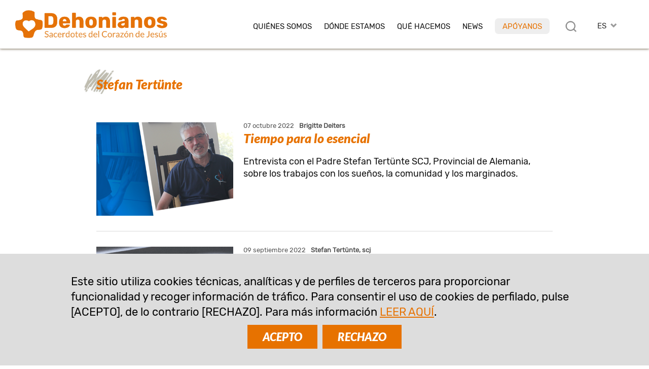

--- FILE ---
content_type: text/html; charset=UTF-8
request_url: https://www.dehoniani.org/tag/es/stefan-tertunte/
body_size: 10773
content:
<!DOCTYPE html PUBLIC "-//W3C//DTD XHTML 1.0 Transitional//EN" "https://www.w3.org/TR/xhtml1/DTD/xhtml1-transitional.dtd"><html xmlns="https://www.w3.org/1999/xhtml"><head profile="https://gmpg.org/xfn/11">
<meta http-equiv="X-UA-Compatible" content="IE=edge">
<meta http-equiv="Content-Type" content="text/html; charset=UTF-8" />
<meta name="distribution" content="global" />
<meta name="language" content="es" />
<meta http-equiv="content-language" content="es" />
<meta name="twitter:card" content="summary" />
<meta property="og:title" content="Dehonians | Priests of the Sacred Heart of Jesus" />
<meta property="og:image" content="https://www.dehoniani.org/wp-content/themes/DEHON2021A/images/logo2021/logo-es.png" />
<meta property="twitter:image" content="https://www.dehoniani.org/wp-content/themes/DEHON2021A/images/logo2021/logo-es.png" />
<meta property="og:description" content="Sacerdotes del Sagrado Corazón de Jesús" />
<title>Dehonians | Priests of the Sacred Heart of Jesus</title>
<META NAME="Description" CONTENT="Sacerdotes del Sagrado Corazón de Jesús">
<meta name="viewport" content="width=device-width, initial-scale=1, maximum-scale=1">
<link rel="alternate" type="application/rss+xml" title="RSS 2.0" href="https://www.dehoniani.org/feed-rss/" />
<link rel="alternate" type="text/xml" title="RSS .92" href="https://www.dehoniani.org/feed-rss/" />
<link rel="alternate" type="application/atom+xml" title="Atom 0.3" href="https://www.dehoniani.org/feed-rss/" />
<meta name='robots' content='max-image-preview:large' />
	<style>img:is([sizes="auto" i], [sizes^="auto," i]) { contain-intrinsic-size: 3000px 1500px }</style>
	<link rel='stylesheet' id='wp-block-library-css' href='https://www.dehoniani.org/wp-includes/css/dist/block-library/style.min.css' type='text/css' media='all' />
<style id='classic-theme-styles-inline-css' type='text/css'>
/*! This file is auto-generated */
.wp-block-button__link{color:#fff;background-color:#32373c;border-radius:9999px;box-shadow:none;text-decoration:none;padding:calc(.667em + 2px) calc(1.333em + 2px);font-size:1.125em}.wp-block-file__button{background:#32373c;color:#fff;text-decoration:none}
</style>
<style id='global-styles-inline-css' type='text/css'>
:root{--wp--preset--aspect-ratio--square: 1;--wp--preset--aspect-ratio--4-3: 4/3;--wp--preset--aspect-ratio--3-4: 3/4;--wp--preset--aspect-ratio--3-2: 3/2;--wp--preset--aspect-ratio--2-3: 2/3;--wp--preset--aspect-ratio--16-9: 16/9;--wp--preset--aspect-ratio--9-16: 9/16;--wp--preset--color--black: #000000;--wp--preset--color--cyan-bluish-gray: #abb8c3;--wp--preset--color--white: #ffffff;--wp--preset--color--pale-pink: #f78da7;--wp--preset--color--vivid-red: #cf2e2e;--wp--preset--color--luminous-vivid-orange: #ff6900;--wp--preset--color--luminous-vivid-amber: #fcb900;--wp--preset--color--light-green-cyan: #7bdcb5;--wp--preset--color--vivid-green-cyan: #00d084;--wp--preset--color--pale-cyan-blue: #8ed1fc;--wp--preset--color--vivid-cyan-blue: #0693e3;--wp--preset--color--vivid-purple: #9b51e0;--wp--preset--gradient--vivid-cyan-blue-to-vivid-purple: linear-gradient(135deg,rgba(6,147,227,1) 0%,rgb(155,81,224) 100%);--wp--preset--gradient--light-green-cyan-to-vivid-green-cyan: linear-gradient(135deg,rgb(122,220,180) 0%,rgb(0,208,130) 100%);--wp--preset--gradient--luminous-vivid-amber-to-luminous-vivid-orange: linear-gradient(135deg,rgba(252,185,0,1) 0%,rgba(255,105,0,1) 100%);--wp--preset--gradient--luminous-vivid-orange-to-vivid-red: linear-gradient(135deg,rgba(255,105,0,1) 0%,rgb(207,46,46) 100%);--wp--preset--gradient--very-light-gray-to-cyan-bluish-gray: linear-gradient(135deg,rgb(238,238,238) 0%,rgb(169,184,195) 100%);--wp--preset--gradient--cool-to-warm-spectrum: linear-gradient(135deg,rgb(74,234,220) 0%,rgb(151,120,209) 20%,rgb(207,42,186) 40%,rgb(238,44,130) 60%,rgb(251,105,98) 80%,rgb(254,248,76) 100%);--wp--preset--gradient--blush-light-purple: linear-gradient(135deg,rgb(255,206,236) 0%,rgb(152,150,240) 100%);--wp--preset--gradient--blush-bordeaux: linear-gradient(135deg,rgb(254,205,165) 0%,rgb(254,45,45) 50%,rgb(107,0,62) 100%);--wp--preset--gradient--luminous-dusk: linear-gradient(135deg,rgb(255,203,112) 0%,rgb(199,81,192) 50%,rgb(65,88,208) 100%);--wp--preset--gradient--pale-ocean: linear-gradient(135deg,rgb(255,245,203) 0%,rgb(182,227,212) 50%,rgb(51,167,181) 100%);--wp--preset--gradient--electric-grass: linear-gradient(135deg,rgb(202,248,128) 0%,rgb(113,206,126) 100%);--wp--preset--gradient--midnight: linear-gradient(135deg,rgb(2,3,129) 0%,rgb(40,116,252) 100%);--wp--preset--font-size--small: 13px;--wp--preset--font-size--medium: 20px;--wp--preset--font-size--large: 36px;--wp--preset--font-size--x-large: 42px;--wp--preset--spacing--20: 0.44rem;--wp--preset--spacing--30: 0.67rem;--wp--preset--spacing--40: 1rem;--wp--preset--spacing--50: 1.5rem;--wp--preset--spacing--60: 2.25rem;--wp--preset--spacing--70: 3.38rem;--wp--preset--spacing--80: 5.06rem;--wp--preset--shadow--natural: 6px 6px 9px rgba(0, 0, 0, 0.2);--wp--preset--shadow--deep: 12px 12px 50px rgba(0, 0, 0, 0.4);--wp--preset--shadow--sharp: 6px 6px 0px rgba(0, 0, 0, 0.2);--wp--preset--shadow--outlined: 6px 6px 0px -3px rgba(255, 255, 255, 1), 6px 6px rgba(0, 0, 0, 1);--wp--preset--shadow--crisp: 6px 6px 0px rgba(0, 0, 0, 1);}:where(.is-layout-flex){gap: 0.5em;}:where(.is-layout-grid){gap: 0.5em;}body .is-layout-flex{display: flex;}.is-layout-flex{flex-wrap: wrap;align-items: center;}.is-layout-flex > :is(*, div){margin: 0;}body .is-layout-grid{display: grid;}.is-layout-grid > :is(*, div){margin: 0;}:where(.wp-block-columns.is-layout-flex){gap: 2em;}:where(.wp-block-columns.is-layout-grid){gap: 2em;}:where(.wp-block-post-template.is-layout-flex){gap: 1.25em;}:where(.wp-block-post-template.is-layout-grid){gap: 1.25em;}.has-black-color{color: var(--wp--preset--color--black) !important;}.has-cyan-bluish-gray-color{color: var(--wp--preset--color--cyan-bluish-gray) !important;}.has-white-color{color: var(--wp--preset--color--white) !important;}.has-pale-pink-color{color: var(--wp--preset--color--pale-pink) !important;}.has-vivid-red-color{color: var(--wp--preset--color--vivid-red) !important;}.has-luminous-vivid-orange-color{color: var(--wp--preset--color--luminous-vivid-orange) !important;}.has-luminous-vivid-amber-color{color: var(--wp--preset--color--luminous-vivid-amber) !important;}.has-light-green-cyan-color{color: var(--wp--preset--color--light-green-cyan) !important;}.has-vivid-green-cyan-color{color: var(--wp--preset--color--vivid-green-cyan) !important;}.has-pale-cyan-blue-color{color: var(--wp--preset--color--pale-cyan-blue) !important;}.has-vivid-cyan-blue-color{color: var(--wp--preset--color--vivid-cyan-blue) !important;}.has-vivid-purple-color{color: var(--wp--preset--color--vivid-purple) !important;}.has-black-background-color{background-color: var(--wp--preset--color--black) !important;}.has-cyan-bluish-gray-background-color{background-color: var(--wp--preset--color--cyan-bluish-gray) !important;}.has-white-background-color{background-color: var(--wp--preset--color--white) !important;}.has-pale-pink-background-color{background-color: var(--wp--preset--color--pale-pink) !important;}.has-vivid-red-background-color{background-color: var(--wp--preset--color--vivid-red) !important;}.has-luminous-vivid-orange-background-color{background-color: var(--wp--preset--color--luminous-vivid-orange) !important;}.has-luminous-vivid-amber-background-color{background-color: var(--wp--preset--color--luminous-vivid-amber) !important;}.has-light-green-cyan-background-color{background-color: var(--wp--preset--color--light-green-cyan) !important;}.has-vivid-green-cyan-background-color{background-color: var(--wp--preset--color--vivid-green-cyan) !important;}.has-pale-cyan-blue-background-color{background-color: var(--wp--preset--color--pale-cyan-blue) !important;}.has-vivid-cyan-blue-background-color{background-color: var(--wp--preset--color--vivid-cyan-blue) !important;}.has-vivid-purple-background-color{background-color: var(--wp--preset--color--vivid-purple) !important;}.has-black-border-color{border-color: var(--wp--preset--color--black) !important;}.has-cyan-bluish-gray-border-color{border-color: var(--wp--preset--color--cyan-bluish-gray) !important;}.has-white-border-color{border-color: var(--wp--preset--color--white) !important;}.has-pale-pink-border-color{border-color: var(--wp--preset--color--pale-pink) !important;}.has-vivid-red-border-color{border-color: var(--wp--preset--color--vivid-red) !important;}.has-luminous-vivid-orange-border-color{border-color: var(--wp--preset--color--luminous-vivid-orange) !important;}.has-luminous-vivid-amber-border-color{border-color: var(--wp--preset--color--luminous-vivid-amber) !important;}.has-light-green-cyan-border-color{border-color: var(--wp--preset--color--light-green-cyan) !important;}.has-vivid-green-cyan-border-color{border-color: var(--wp--preset--color--vivid-green-cyan) !important;}.has-pale-cyan-blue-border-color{border-color: var(--wp--preset--color--pale-cyan-blue) !important;}.has-vivid-cyan-blue-border-color{border-color: var(--wp--preset--color--vivid-cyan-blue) !important;}.has-vivid-purple-border-color{border-color: var(--wp--preset--color--vivid-purple) !important;}.has-vivid-cyan-blue-to-vivid-purple-gradient-background{background: var(--wp--preset--gradient--vivid-cyan-blue-to-vivid-purple) !important;}.has-light-green-cyan-to-vivid-green-cyan-gradient-background{background: var(--wp--preset--gradient--light-green-cyan-to-vivid-green-cyan) !important;}.has-luminous-vivid-amber-to-luminous-vivid-orange-gradient-background{background: var(--wp--preset--gradient--luminous-vivid-amber-to-luminous-vivid-orange) !important;}.has-luminous-vivid-orange-to-vivid-red-gradient-background{background: var(--wp--preset--gradient--luminous-vivid-orange-to-vivid-red) !important;}.has-very-light-gray-to-cyan-bluish-gray-gradient-background{background: var(--wp--preset--gradient--very-light-gray-to-cyan-bluish-gray) !important;}.has-cool-to-warm-spectrum-gradient-background{background: var(--wp--preset--gradient--cool-to-warm-spectrum) !important;}.has-blush-light-purple-gradient-background{background: var(--wp--preset--gradient--blush-light-purple) !important;}.has-blush-bordeaux-gradient-background{background: var(--wp--preset--gradient--blush-bordeaux) !important;}.has-luminous-dusk-gradient-background{background: var(--wp--preset--gradient--luminous-dusk) !important;}.has-pale-ocean-gradient-background{background: var(--wp--preset--gradient--pale-ocean) !important;}.has-electric-grass-gradient-background{background: var(--wp--preset--gradient--electric-grass) !important;}.has-midnight-gradient-background{background: var(--wp--preset--gradient--midnight) !important;}.has-small-font-size{font-size: var(--wp--preset--font-size--small) !important;}.has-medium-font-size{font-size: var(--wp--preset--font-size--medium) !important;}.has-large-font-size{font-size: var(--wp--preset--font-size--large) !important;}.has-x-large-font-size{font-size: var(--wp--preset--font-size--x-large) !important;}
:where(.wp-block-post-template.is-layout-flex){gap: 1.25em;}:where(.wp-block-post-template.is-layout-grid){gap: 1.25em;}
:where(.wp-block-columns.is-layout-flex){gap: 2em;}:where(.wp-block-columns.is-layout-grid){gap: 2em;}
:root :where(.wp-block-pullquote){font-size: 1.5em;line-height: 1.6;}
</style>
<link rel="shortcut icon" type="image/png" href="https://www.dehoniani.org/wp-content/themes/DEHON2021A/images/ico_dehonians_es.png" />
<link rel="apple-touch-icon" type="image/png" href="https://www.dehoniani.org/wp-content/themes/DEHON2021A/images/ico_dehonians_es.png" /><link rel="stylesheet" type="text/css" href="https://www.dehoniani.org/wp-content/themes/DEHON2021A/js/magnific-popup.css" />
<link type="text/css" href="https://www.dehoniani.org/wp-content/themes/DEHON2021A/css/custom-theme/jquery-ui-1.8.16.custom.css" rel="stylesheet" />
<style>
:root {
--main-color1: rgb(231,114,0);
--main-color2: rgb(228,142,57);
--main-color2a: 228,142,57;
--main-colorEN: rgb(199,49,45);
--main-colorES: rgb(231,114,0);
--main-colorFR: rgb(166,1,107);
--main-colorIT: rgb(4,116,190);
--main-colorPT: rgb(105,159,113);
--main-img1: url("https://www.dehoniani.org/wp-content/themes/DEHON2021A/images/tag_es.png");
--main-img2: url("https://www.dehoniani.org/wp-content/themes/DEHON2021A/images/facebook-r_es.png");
--main-img3: url("https://www.dehoniani.org/wp-content/themes/DEHON2021A/images/instagram-r_es.png");
--main-img4: url("https://www.dehoniani.org/wp-content/themes/DEHON2021A/images/youtube-r_es.png");
--main-img5: url("https://www.dehoniani.org/wp-content/themes/DEHON2021A/images/twitter-r_es.png");
--main-img6: url("https://www.dehoniani.org/wp-content/themes/DEHON2021A/images/rss-r_es.png");
--main-img7: url("https://www.dehoniani.org/wp-content/themes/DEHON2021A/images/messe_es.png");
--main-img8: url("https://www.dehoniani.org/wp-content/themes/DEHON2021A/images/ico_dehonians_es.png"); 
--main-img9: url("https://www.dehoniani.org/wp-content/themes/DEHON2021A/images/telegram-es.png");
--main-img10: url("https://www.dehoniani.org/wp-content/themes/DEHON2021A/images/whatsapp-es.png");
}
</style>
<link type="text/css" href="https://www.dehoniani.org/wp-content/themes/DEHON2021A/style14.css" rel="stylesheet" />
</head>
<body id="body" class="body-es" style="visibility:hidden;">
<div id="top2" class="ease nop top2">
<div class="relativebox">
<div class="wrapper4">
<div class="moz">

<picture>
<a href="https://www.dehoniani.org/es/">
<img class="logotop2 ease" src="https://www.dehoniani.org/wp-content/themes/DEHON2021A/images/logo2021/logo-es.png" border="0" width="355" height="60" alt="Sacerdotes del Sagrado Corazón de Jesús">
</a>
</picture>

<div class="hide">
<div id="logodesc" class="wrapper7 bg01"><div class="textpost"><div class="moz"><img border="0" src="https://www.dehoniani.org/wp-content/themes/DEHON2021A/images/adveniat_regnum_tuum.jpg" border="0" width="440" height="458" alt="Sacerdotes del Sagrado Corazón de Jesús" class="aligncenter"></div></div></div>

</div>



<div id="toplangs" class="toplangs relativebox"><div class="moz"><div id="lang" class="lang">ES</div>
<ul id="langs" class="langs"><li><a class="lang_EN" href="https://www.dehoniani.org" title="english">EN</a></li><li><a class="lang_FR" href="https://www.dehoniani.org/fr/" title="français">FR</a></li><li><a class="lang_IT" href="https://www.dehoniani.org/it/" title="italiano">IT</a></li><li><a class="lang_PT" href="https://www.dehoniani.org/pt/" title="português">PT</a></li></ul>
</div>
</div>
<div class="caltopics">
<a href="#" id="mobilemenu" class="ease mobilemenu" title="menù"></a>
<a href="#" id="searchlink" class="ease" title="Busca"></a>
<div id="nav1">
<div class="menu-top-es-container"><ul id="navtop" class="navtop"><li id="menu-item-140" class="menu-item menu-item-type-custom menu-item-object-custom menu-item-has-children menu-item-140"><a href="#">Quiénes somos</a><ul class="sub-menu level-0">	<li id="menu-item-170" class="menu-item menu-item-type-post_type menu-item-object-es-post menu-item-170"><a href="https://www.dehoniani.org/es/fundador/">Fundador</a></li>
	<li id="menu-item-9605" class="menu-item menu-item-type-post_type menu-item-object-es-post menu-item-9605"><a href="https://www.dehoniani.org/es/sacerdotes-del-corazon-de-jesus/">Sacerdotes del Corazón de Jesús</a></li>
	<li id="menu-item-169" class="menu-item menu-item-type-post_type menu-item-object-es-post menu-item-169"><a href="https://www.dehoniani.org/es/familia-dehoniana/">En la Familia dehoniana</a></li>
	<li id="menu-item-833" class="menu-item menu-item-type-post_type menu-item-object-es-post menu-item-833"><a href="https://www.dehoniani.org/es/seguir-las-huellas-de-cristo/">Seguir las huellas de Cristo</a></li>
	<li id="menu-item-47864" class="sepli menu-item menu-item-type-custom menu-item-object-custom menu-item-47864"></li>
	<li id="menu-item-168" class="menu-item menu-item-type-post_type menu-item-object-es-post menu-item-168"><a href="https://www.dehoniani.org/es/nuestra-organizacion/">Nuestra organización</a></li>
	<li id="menu-item-46875" class="menu-item menu-item-type-post_type menu-item-object-es-post menu-item-46875"><a href="https://www.dehoniani.org/es/safeguarding/">Política de protección</a></li>
</ul>
</li>
<li id="menu-item-1643" class="menu-item menu-item-type-post_type menu-item-object-page menu-item-1643"><a href="https://www.dehoniani.org/es/donde-estamos/">Dónde estamos</a></li>
<li id="menu-item-142" class="menu-item menu-item-type-custom menu-item-object-custom menu-item-has-children menu-item-142"><a href="#">Qué hacemos</a><ul class="sub-menu level-0">	<li id="menu-item-175" class="menu-item menu-item-type-post_type menu-item-object-es-post menu-item-175"><a href="https://www.dehoniani.org/es/nuestra-mision/">Nuestra visión</a></li>
	<li id="menu-item-174" class="menu-item menu-item-type-post_type menu-item-object-es-post menu-item-174"><a href="https://www.dehoniani.org/es/formacion/">Formación</a></li>
	<li id="menu-item-48367" class="menu-item menu-item-type-post_type menu-item-object-page menu-item-48367"><a href="https://www.dehoniani.org/educare/">Educare</a></li>
	<li id="menu-item-173" class="menu-item menu-item-type-post_type menu-item-object-es-post menu-item-173"><a href="https://www.dehoniani.org/es/con-un-corazon-abiertos/">Con un corazón abierto</a></li>
	<li id="menu-item-52077" class="sepli menu-item menu-item-type-custom menu-item-object-custom menu-item-52077"></li>
	<li id="menu-item-32465" class="menu-item menu-item-type-post_type menu-item-object-es-post menu-item-32465"><a href="https://www.dehoniani.org/es/csd-centro-studi-dehoniani/">Estudios dehonianos</a></li>
	<li id="menu-item-172" class="menu-item menu-item-type-post_type menu-item-object-es-post menu-item-172"><a href="https://www.dehoniani.org/es/evangelizacion/">Evangelización</a></li>
	<li id="menu-item-171" class="menu-item menu-item-type-post_type menu-item-object-es-post menu-item-171"><a href="https://www.dehoniani.org/es/actividad-misionera/">Compromiso social</a></li>
</ul>
</li>
<li id="menu-item-143" class="lismall menu-item menu-item-type-custom menu-item-object-custom menu-item-has-children menu-item-143"><a href="#">News</a><ul class="sub-menu level-0">	<li id="menu-item-179" class="menu-item menu-item-type-post_type menu-item-object-es-post menu-item-179"><a href="https://www.dehoniani.org/es/mundo-dehoniano/">Dehonianos en el mundo</a></li>
	<li id="menu-item-178" class="menu-item menu-item-type-post_type menu-item-object-es-post menu-item-178"><a href="https://www.dehoniani.org/es/eventos/">Eventos</a></li>
	<li id="menu-item-182" class="menu-item menu-item-type-post_type menu-item-object-es-post menu-item-182"><a href="https://www.dehoniani.org/es/a-fondo/">A fondo</a></li>
	<li id="menu-item-57640" class="menu-item menu-item-type-post_type menu-item-object-es-post menu-item-57640"><a href="https://www.dehoniani.org/es/en-evidencia/">En Evidencia</a></li>
	<li id="menu-item-32464" class="menu-item menu-item-type-post_type menu-item-object-es-post menu-item-32464"><a href="https://www.dehoniani.org/es/openmind/">#OpenMind</a></li>
	<li id="menu-item-34288" class="sepli menu-item menu-item-type-custom menu-item-object-custom menu-item-34288"></li>
	<li id="menu-item-22151" class="menu-item menu-item-type-post_type menu-item-object-es-post menu-item-22151"><a href="https://www.dehoniani.org/es/entrevistas/">Entrevistas</a></li>
	<li id="menu-item-177" class="menu-item menu-item-type-post_type menu-item-object-es-post menu-item-177"><a href="https://www.dehoniani.org/es/documentos/">Documentos</a></li>
	<li id="menu-item-22257" class="menu-item menu-item-type-post_type menu-item-object-es-post menu-item-22257"><a href="https://www.dehoniani.org/es/paginas-de-historia/">Páginas de historia</a></li>
	<li id="menu-item-176" class="menu-item menu-item-type-post_type menu-item-object-es-post menu-item-176"><a href="https://www.dehoniani.org/es/in-memoriam/">In memoriam</a></li>
</ul>
</li>
<li id="menu-item-34287" class="red menu-item menu-item-type-post_type menu-item-object-es-post menu-item-34287"><a href="https://www.dehoniani.org/es/sostenimiento-de-nuestras-obras-y-misiones/">Apóyanos</a></li>
</ul></div></div>
</div>

</div>
</div>
</div>
</div>

<div id="maincontent" class="mcd relativebox">
<div class="wrapper7"><div class="moz mt3">
<div class="textpost">
<div class="moz">
	<h1 class="tag mb">Stefan Tertünte</h1>

<div class="listnews listnews2 mb"><div class="moz">
<div class="item item0 ease"><div class="listimg"><a href="https://www.dehoniani.org/es/tiempo-para-lo-esencial/"><img loading="lazy" border="0" src="https://www.dehoniani.org/wp-content/uploads/Arquivos-Cúria-Geral-02-440x300.png" width="440" height="300" alt="Tiempo para lo esencial"></a></div><div class="listtext"><div class="date">07 octubre 2022<b class="cbr3">Brigitte Deiters&nbsp;&nbsp;</b></div><h3 class="listtitle"><a href="https://www.dehoniani.org/es/tiempo-para-lo-esencial/">Tiempo para lo esencial</a></h3><p>Entrevista con el Padre Stefan Tertünte SCJ, Provincial de Alemania, sobre los trabajos con los sueños, la comunidad y los marginados.</p></div></div><div class="item item1 ease"><div class="listimg"><a href="https://www.dehoniani.org/es/pasion-por-dehon-y-la-espiritualidad-dehoniana/"><img loading="lazy" border="0" src="https://www.dehoniani.org/wp-content/uploads/dehon-ledure-2022-list-1-440x300.png" width="440" height="300" alt="Pasión por Dehon y la espiritualidad dehoniana"></a></div><div class="listtext"><div class="date">09 septiembre 2022<b class="cbr3">Stefan Tertünte, scj&nbsp;&nbsp;</b></div><h3 class="listtitle"><a href="https://www.dehoniani.org/es/pasion-por-dehon-y-la-espiritualidad-dehoniana/">Pasión por Dehon y la espiritualidad dehoniana</a></h3><p>El P. Yves Ledure, scj ha fallecido a la edad de 88 años. Una personalidad que tuvo una fuerte influencia en el conocimiento y la reflexión sobre el P. Dehon y la espiritualidad dehoniana.</p></div></div><div class="item item2 ease"><div class="listimg"><a href="https://www.dehoniani.org/es/la-sucesion-en-el-centro-studi-dehoniani/"><img loading="lazy" border="0" src="https://www.dehoniani.org/wp-content/uploads/new-coordinator-csd-2022-list-440x300.jpg" width="440" height="300" alt="La sucesión en el Centro Studi Dehoniani"></a></div><div class="listtext"><div class="date">18 mayo 2022</div><h3 class="listtitle"><a href="https://www.dehoniani.org/es/la-sucesion-en-el-centro-studi-dehoniani/">La sucesión en el Centro Studi Dehoniani</a></h3><p>P. Victor de Oliveira Barbosa (BSP) como nuevo coordinador del CSD.</p></div></div><div class="item item0 ease"><div class="listimg"><a href="https://www.dehoniani.org/es/la-iglesia-de-dios-es-convocada-al-sinodo-un-dialogo-con-myriam-wijlens/"><img loading="lazy" border="0" src="https://www.dehoniani.org/wp-content/uploads/Wijlens_Papst_Franziskus-440x300.jpeg" width="440" height="300" alt="La Iglesia de Dios es convocada al Sínodo: Un diálogo con Myriam Wijlens"></a></div><div class="listtext"><div class="date">07 noviembre 2021<b class="cbr3">Stefan Tertünte scj&nbsp;&nbsp;</b></div><h3 class="listtitle"><a href="https://www.dehoniani.org/es/la-iglesia-de-dios-es-convocada-al-sinodo-un-dialogo-con-myriam-wijlens/">La Iglesia de Dios es convocada al Sínodo: Un diálogo con Myriam Wijlens</a></h3><p>Entrevista a Myriam Wijlens, teóloga holandesa y profesora de Derecho Canónico en la Universidad de Erfurt (Alemania). El Papa Francisco ha nombrado a Myriam Wijlens “consultora” del Sínodo de los Obispos en el Vaticano.</p></div></div><div class="item item1 ease"><div class="listimg"><a href="https://www.dehoniani.org/es/al-servicio-de-la-identidad/"><img loading="lazy" border="0" src="https://www.dehoniani.org/wp-content/uploads/interview-csd-header-1-440x300.jpg" width="440" height="300" alt="Al servicio de la identidad"></a></div><div class="listtext"><div class="date">06 agosto 2021<b class="cbr3">André Lorenz&nbsp;&nbsp;</b></div><h3 class="listtitle"><a href="https://www.dehoniani.org/es/al-servicio-de-la-identidad/">Al servicio de la identidad</a></h3><p>Entrevista con el padre Stefan Tertünte SCJ, director del Centro Studi Dehoniani, sobre la herencia dehoniana y su transmisión en la actualidad.</p></div></div><div class="item item2 ease"><div class="listimg"><a href="https://www.dehoniani.org/es/scjnews-1/"><img loading="lazy" border="0" src="https://www.dehoniani.org/wp-content/uploads/scjnews1-list-440x300.jpg" width="440" height="300" alt="#scjnews | 1"></a></div><div class="listtext"><div class="date">26 enero 2021<b class="cbr3">Sergio Rotasperti, scj&nbsp;&nbsp;</b></div><h3 class="listtitle"><a href="https://www.dehoniani.org/es/scjnews-1/">#scjnews | 1</a></h3><p>En conversación con el P. Stefan Tertünte, director del Centro de Estudios Dehonianos.</p></div></div>
</div></div>
</div></div>
</div></div>

<div class="moz main_community relativebox nop">
<div class="wrapper4 relativebox">
<div class="moz">
<div id="main_newsletter" class="main_newsletter">
<p><b>Suscríbete</b><br />
a nuestra newsletter</p>
<a id="iscr_newsletter" class="btn ease" href="">SUSCRIBIR</a>

</div>
<div class="seps"></div>
<div id="main_social" class="main_social">
<p><b>Síguenos</b><br />
en nuestros canales oficiales<br />
</p><div class="socialbox">
<div class="socialnet whatsapp"><a title="Whatsapp" href="https://whatsapp.com/channel/0029Va95ytFGehEGbcpZPD28" class="ease" target="_blank"></a></div><div class="socialnet telegram"><a title="Telegram" href="https://www.t.me/dehonians" class="ease" target="_blank"></a></div><div class="socialnet facebook"><a title="Facebook" href="https://www.facebook.com/dehoniansworldwide" class="ease" target="_blank"></a></div><div class="socialnet instagram"><a target="_blank" href="https://www.instagram.com/dehonians/" class="ease"></a></div><div class="socialnet youtube"><a target="_blank" href="https://www.youtube.com/channel/UCiDDXNK4vMYC_6O_fc2TR2Q" class="ease"></a></div><div class="socialnet feed"><a target="_blank" href="https://www.dehoniani.org/es/feed-rss/" title="Feed RSS"/ class="ease"></a></div></div>
</div>
</div>

</div>
</div>

</div>
</div>
</div>



</div>

<div id="cols" class="cols nop">
<div class="wrapper6">
<div class="moz table">


<div class="col5 col">
<a href="https://www.dehoniani.org/es/"><img src="https://www.dehoniani.org/wp-content/themes/DEHON2021A/images/dehon_ES.png" border="0" width="340" height="169" alt="Dehonians | Sacerdotes del Sagrado Corazón de Jesús"></a>
</div>

<div class="col3 col">
<strong>Oficinas de Prensa</strong><a href="mailto:comunicazione@dehoniani.org">comunicazione@dehoniani.org</a><br />
Tel. +39 328 930 5024</div>

<div class="col4 col">
<a href="https://www.dehoniani.org/es/"><img src="https://www.dehoniani.org/wp-content/themes/DEHON2021A/images/dehon_ES.png" border="0" width="340" height="169" alt="Dehonians | Sacerdotes del Sagrado Corazón de Jesús"></a>
</div>

<div class="col3 col">
<strong>Sacerdotes del Corazón de Jesús</strong>Casa General<br />
Via del Casale san Pio V, 20<br />
00165 Roma, Italia<br />
Tel. +39.06.660.560</div>

</div>
</div>


<div id="copy" class="copy moz nop">
<div class="wrapper4">
<div class="moz">
<ul><li><p>&copy; <b>Dehonianos</b> <span class="cbr4"></span>Sacerdotes del Sagrado Corazón de Jesús<span class="cbr2"></span><a href="https://www.dehoniani.org/es/safeguarding/" rel="nofollow" class="font">Política de protección de los niños y vulnerables</a><span></span><a href="https://www.dehoniani.org/es/privacy-policy/" rel="nofollow" class="font">Política de privacidad</a><span></span><a href="https://www.dehoniani.org/es/cookie-policy/" rel="nofollow" class="font">Política de cookies</a><span></span><a href="/wp-admin/" rel="nofollow" class="font">Área reservada</a></p></li>
</ul></div>
<small class="moz"></small>
</div>
</div>

</div>



<div class="hide" id="topsearchmain">
<div id="topsearch" class="nop topform bg04">
<div class="moz relativebox">

<form method="get" action="https://www.dehoniani.org/es/">
<div class="formelem">
<div class="moz"><label for="st">Busca</label></div>
<input name="st" id="st" type="text" value="" class="textform" size="15">
</div>


<div class="formelem">
<div class="moz"><label for="tm">Categoría</label></div>
<select class="largeselect" name="tm" id="tm">
<option value="">...</option>
<option value="a-fondo">A fondo</option><option value="centros-espirituales">Centros espirituales</option><option value="dehonianos-en-el-mundo">Dehonianos en el mundo</option><option value="documentos">Documentos</option><option value="educacion">Educación</option><option value="en-las-periferias">En las periferias</option><option value="entrevistas">Entrevistas</option><option value="espiritualidad">Espiritualidad</option><option value="estudios-dehonianos">Estudios dehonianos</option><option value="evangelizacion">Evangelización</option><option value="eventos">Eventos</option><option value="focus">Focus</option><option value="formacion">Formación</option><option value="iglesia">Iglesia</option><option value="in-memoriam">In memoriam</option><option value="leer-la-biblia">Leer la Biblia</option><option value="libros">Libros</option><option value="mundo">Mundo</option><option value="paginas-de-historia">Páginas de historia</option>
</select>
</div>
<div class="moz"></div>
<div class="formelem">
<div class="moz"><label for="nt">País</label></div>
<select class="largeselect" name="nt" id="nt">
<option value="">...</option>
<option value="ALB">Albania</option><option value="DEU">Alemania</option><option value="AGO">Angola</option><option value="ARG">Argentina</option><option value="AUT">Austria</option><option value="BEL">Bélgica</option><option value="BLR">Bielorrusia</option><option value="BRA">Brasil</option><option value="BFA">Burkina Faso</option><option value="KHM">Camboya</option><option value="CMR">Camerún</option><option value="CAN">Canadá</option><option value="TCD">Chad</option><option value="CHL">Chile</option><option value="CHN">China</option><option value="VAT">Ciudad del Vaticano</option><option value="COL">Colombia</option><option value="HRV">Croacia</option><option value="ECU">Ecuador</option><option value="ESP">España</option><option value="USA">Estados Unidos de America</option><option value="PHL">Filipinas</option><option value="FIN">Finlandia</option><option value="FRA">Francia</option><option value="IND">India</option><option value="IDN">Indonesia</option><option value="GBR">Inglaterra</option><option value="ITA">Italia</option><option value="LUX">Luxemburgo</option><option value="MDG">Madagascar</option><option value="MWI">Malawi</option><option value="MEX">Mexico</option><option value="MDA">Moldavia</option><option value="MOZ">Mozambique</option><option value="NIC">Nicaragua</option><option value="NOR">Noruega</option><option value="NLD">Países Bajos</option><option value="PRY">Paraguay</option><option value="POL">Polonia</option><option value="PRT">Portugal</option><option value="CAF">República Centroafricana</option><option value="COG">República del congo</option><option value="COD">República Democrática del Congo</option><option value="SYR">Siria</option><option value="ZAF">Sudáfrica</option><option value="CHE">Suiza</option><option value="TLS">Timor Oriental</option><option value="UKR">Ucrania</option><option value="URY">Uruguay</option><option value="VEN">Venezuela</option><option value="VNM">Vietnam</option>
</select>
</div>

<div class="formelem">
<div class="moz"><label for="dt1">Fecha</label></div>
<div class="moz"><div class="formelem3"><input class="from" id="dt1" name="dt1" size="10" maxlength="10" type="text" value="" onkeydown="return false" readonly="readonly">&nbsp;-&nbsp;<input class="to" id="dt2" name="dt2" size="10" maxlength="10" type="text" value="" onkeydown="return false" readonly="readonly">
</div></div></div>

<div class="moz">
<div class="formelem2"><label>Idioma</label></div>
<div class="formelem2"><span class="checkbox"><input type="checkbox" value="EN" name="lg[]" id="lgEN"></span><label for="lgEN" class="desc">Inglés</label></div><div class="formelem2"><span class="checkbox"><input type="checkbox" value="ES" name="lg[]" id="lgES" CHECKED></span><label for="lgES" class="desc">Español</label></div><div class="formelem2"><span class="checkbox"><input type="checkbox" value="FR" name="lg[]" id="lgFR"></span><label for="lgFR" class="desc">Francés</label></div><div class="formelem2"><span class="checkbox"><input type="checkbox" value="IT" name="lg[]" id="lgIT"></span><label for="lgIT" class="desc">Italiano</label></div><div class="formelem2"><span class="checkbox"><input type="checkbox" value="PT" name="lg[]" id="lgPT"></span><label for="lgPT" class="desc">Portugués</label></div>
</div>

<input type="submit"  value="Busca" class="button">

</form>
</div></div>
</div>



<div class="hide" id="topnewslettermain">
<div id="topnewsletter" class="nop topform2 bg04">
<div class="moz relativebox">

<form action="https://www.dehoniani.org/es/" name="NLform" id="NLform" method="post" target="newsletterframe" class="form1" onsubmit="return setSubmit(this,'');" >
<p><b>Suscríbete</b><br />
a nuestra newsletter</p>
<div class="moz">
<div class="moz"><label>Seleccione al menos una lista</label></div>
<div class="moz mt1"><input id="list_1" type="checkbox" class="checkbox lists" name="lists[]" value="1"><label for="list_1"><b>Italiano</b></label></div><div class="moz mt1"><input id="list_2" type="checkbox" class="checkbox lists" name="lists[]" value="2"><label for="list_2"><b>Inglés</b></label></div><div class="moz mt1"><input id="list_3" type="checkbox" class="checkbox lists" name="lists[]" value="3" CHECKED><label for="list_3"><b>Español</b></label></div><div class="moz mt1"><input id="list_4" type="checkbox" class="checkbox lists" name="lists[]" value="4"><label for="list_4"><b>Portugués</b></label></div><div class="moz mt1"><input id="list_5" type="checkbox" class="checkbox lists" name="lists[]" value="5"><label for="list_5"><b>Francés</b></label></div><div class="moz mt1"><input id="list_7" type="checkbox" class="checkbox lists" name="lists[]" value="7"><label for="list_7"><b>Centro Studi Dehoniani (Italiano)</b></label></div><div class="moz mt1"><input id="list_8" type="checkbox" class="checkbox lists" name="lists[]" value="8"><label for="list_8"><b>Centro Studi Dehoniani (Inglés)</b></label></div></div>
<div class="moz mt4">
<div class="moz"><label for="email">Correo electrónico (* obligatorio)</label></div>
<input name="mail" type="email" id="email" class="textform" required="true"></div>

<div class="moz mt4">
<div class="moz"><label for="namenl">Nombre</label></div>
<input name="namenl" type="text" id="namenl" class="textform"></div>

<div class="moz mt4">
<div class="moz"><label for="surnamenl">Apellidos</label></div>
<input name="surnamenl" type="text" id="surnamenl" class="textform"></div>

<div class="moz mt4">
<div class="moz"><label for="ntnl">País</label></div>
<select class="largeselect" name="ntnl" id="ntnl">
<option value="">...</option>
<option value="AFG">Afganistán</option><option value="ALB">Albania</option><option value="DEU">Alemania</option><option value="AND">Andorra</option><option value="AGO">Angola</option><option value="AIA">Anguila</option><option value="ATA">Antártida</option><option value="ATG">Antigua y Barbuda</option><option value="ANT">Antillas Holandesas</option><option value="SAU">Arabia Saudita</option><option value="DZA">Argelia</option><option value="ARG">Argentina</option><option value="ARM">Armenia</option><option value="ABW">Aruba</option><option value="AUS">Australia</option><option value="AUT">Austria</option><option value="AZE">Azerbaiyán</option><option value="BHS">Bahamas</option><option value="BHR">Bahrein</option><option value="BGD">Bangladesh</option><option value="BRB">Barbados</option><option value="BEL">Bélgica</option><option value="BLZ">Belice</option><option value="BEN">Benin</option><option value="BLR">Bielorrusia</option><option value="BOL">Bolivia</option><option value="BIH">Bosnia Herzegovina</option><option value="BWA">Botswana</option><option value="BRA">Brasil</option><option value="BRN">Brunei Darussalam</option><option value="BGR">Bulgaria</option><option value="BFA">Burkina Faso</option><option value="BDI">Burundi</option><option value="BTN">Bután</option><option value="CPV">Cabo Verde</option><option value="KHM">Camboya</option><option value="CMR">Camerún</option><option value="CAN">Canadá</option><option value="TCD">Chad</option><option value="CHL">Chile</option><option value="CHN">China</option><option value="CYP">Chipre</option><option value="VAT">Ciudad del Vaticano</option><option value="COL">Colombia</option><option value="COM">Comora</option><option value="PRK">Corea del Norte</option><option value="KOR">Corea del Sur</option><option value="CIV">Costa de Marfil</option><option value="CRI">Costa Rica</option><option value="HRV">Croacia</option><option value="CUB">Cuba</option><option value="DNK">Dinamarca</option><option value="DJI">Djibouti</option><option value="DMA">Dominica</option><option value="ECU">Ecuador</option><option value="EGY">Egipto</option><option value="IRL">Eire</option><option value="SLV">El Salvador</option><option value="ARE">Emiratos Árabes Unidos</option><option value="ERI">Eritrea</option><option value="SCO">Escocia</option><option value="SVK">Eslovaquia</option><option value="SVN">Eslovenia</option><option value="ESP">España</option><option value="FSM">Estados Federados de Micronesia</option><option value="USA">Estados Unidos de America</option><option value="EST">Estonia</option><option value="ETH">Etiopía</option><option value="RUS">Federación Rusa</option><option value="FJI">Fiji</option><option value="PHL">Filipinas</option><option value="FIN">Finlandia</option><option value="FRA">Francia</option><option value="GAB">Gabón</option><option value="GMB">Gambia</option><option value="GEO">Georgia</option><option value="GHA">Ghana</option><option value="GIB">Gibraltar</option><option value="GRD">Granada</option><option value="GRC">Grecia</option><option value="GRL">Groenlandia</option><option value="GLP">Guadalupe</option><option value="GUM">Guam</option><option value="GTM">Guatemala</option><option value="GUY">Guayana</option><option value="GUF">Guayana Francesa</option><option value="GGY">Guernsey</option><option value="GIN">Guinea</option><option value="GNQ">Guinea Ecuatorial</option><option value="GNB">Guinea-Bissau</option><option value="HTI">Haití</option><option value="HND">Honduras</option><option value="HKG">Hong Kong</option><option value="HUN">Hungría</option><option value="IND">India</option><option value="IDN">Indonesia</option><option value="GBR">Inglaterra</option><option value="IRQ">Irak</option><option value="IRN">Iran</option><option value="ISL">Islandia</option><option value="ISR">Israel</option><option value="ITA">Italia</option><option value="JAM">Jamaica</option><option value="JPN">Japón</option><option value="JOR">Jordán</option><option value="QAT">Katar</option><option value="KAZ">Kazajstán</option><option value="KEN">Kenia</option><option value="KGZ">Kirguistán</option><option value="KIR">Kiribati</option><option value="XXK">Kosovo</option><option value="KWT">Kuwait</option><option value="LAO">Laos</option><option value="LSO">Lesoto</option><option value="LVA">Letonia</option><option value="LBN">Líbano</option><option value="LBR">Liberia</option><option value="LBY">Libia</option><option value="LIE">Liechtenstein</option><option value="LTU">Lituania</option><option value="LUX">Luxemburgo</option><option value="MAC">Macao</option><option value="MKD">Macedonia</option><option value="MDG">Madagascar</option><option value="MYS">Malasia</option><option value="MWI">Malawi</option><option value="MDV">Maldivas</option><option value="MLI">Mali</option><option value="MLT">Malta</option><option value="MAR">Marruecos</option><option value="MTQ">Martinica</option><option value="MUS">Mauricio</option><option value="MRT">Mauritania</option><option value="MYT">Mayotte</option><option value="MEX">Mexico</option><option value="MDA">Moldavia</option><option value="MNG">Mongolia</option><option value="MCO">Monje</option><option value="MNE">Montenegro</option><option value="MSR">Montserrat</option><option value="MOZ">Mozambique</option><option value="MMR">Myanmar</option><option value="NAM">Namibia</option><option value="NRU">Nauru</option><option value="NPL">Nepal</option><option value="NIC">Nicaragua</option><option value="NER">Níger</option><option value="NGA">Nigeria</option><option value="NIU">Niue</option><option value="NOR">Noruega</option><option value="NCL">Nueva Caledonia</option><option value="NZL">Nueva Zelanda</option><option value="OMN">Omán</option><option value="NLD">Países Bajos</option><option value="PAK">Pakistán</option><option value="PLW">Palau</option><option value="PAN">Panamá</option><option value="PNG">Papúa Nueva Guinea</option><option value="PRY">Paraguay</option><option value="PER">Perú</option><option value="PYF">Polinesia francés</option><option value="POL">Polonia</option><option value="PRT">Portugal</option><option value="PRI">Puerto Rico</option><option value="CAF">República Centroafricana</option><option value="CZE">Republica checa</option><option value="COG">República del congo</option><option value="COD">República Democrática del Congo</option><option value="DOM">República Dominicana</option><option value="REU">Reunión</option><option value="RWA">Ruanda</option><option value="ROU">Rumania</option><option value="ESH">Sahara Occidental</option><option value="WSM">Samoa</option><option value="ASM">Samoa Americana</option><option value="SMR">San Marino</option><option value="SEN">Senegal</option><option value="SRB">Serbia</option><option value="SYC">Seychelles</option><option value="SLE">Sierra Leona</option><option value="SGP">Singapur</option><option value="SYR">Siria</option><option value="SOM">Somalia</option><option value="LKA">Sri Lanka</option><option value="ZAF">Sudáfrica</option><option value="SDN">Sudán</option><option value="SWE">Suecia</option><option value="CHE">Suiza</option><option value="SUR">Surinam</option><option value="SJM">Svalbard y Jan Mayen</option><option value="SWZ">Swazilandia</option><option value="THA">Tailandia</option><option value="TWN">Taiwán</option><option value="TZA">Tanzania</option><option value="TJK">Tayikistán</option><option value="PSE">Territorios palestinos</option><option value="TLS">Timor Oriental</option><option value="TGO">Togo</option><option value="TKL">Tokelau</option><option value="TON">Tonga</option><option value="TTO">Trinidad y Tobago</option><option value="TUN">Túnez</option><option value="TKM">Turkmenistán</option><option value="TUR">Turquía</option><option value="TUV">Tuvalu</option><option value="UKR">Ucrania</option><option value="UGA">Uganda</option><option value="URY">Uruguay</option><option value="UZB">Uzbekistán</option><option value="VUT">Vanuatu</option><option value="VEN">Venezuela</option><option value="VNM">Vietnam</option><option value="WLF">Wallis y Futuna</option><option value="YEM">Yemen</option><option value="ZMB">Zambia</option><option value="ZWE">Zimbabue</option>
</select>
</div>

<div class="moz mt4">
<input type="checkbox" required="true" name="consenso" value="true" id="consenso2" class="checkbox">
<label for="consenso2" class="checkboxlabel">He leído la <a href="https://www.dehoniani.org/es/privacy-policy/" style="text-decoration:underline;">Política de Privacidad</a> y dpy mi consentimiento para recibir la la newsletter.</label>
</div>

<div class="moz mt4">
<input type="checkbox" required="true" name="consenso1" value="true" id="consenso21" class="checkbox">
<label for="consenso21" class="checkboxlabel">He leído la <a href="https://www.dehoniani.org/es/privacy-policy/" style="text-decoration:underline;">Política de Privacidad</a> y deseo recibir contenidos personalizados de la newsletter.</label>
</div>

<div class="moz mt4" style="text-align:center;">
<input id="subscrNL" type="submit" value="SUSCRIBIR" class="button" name="agg_email" style="display:inline;">
<input id="waitNL" type="button" value="..." class="button" title="SUSCRIBIR" style="display:none; cursor:none;">
</div>

<input type="hidden" name="inputform" value="0">
<input type="hidden" name="action" value="NL1">
</form>
<div class="hide">
<iframe src="about:blank" id="newsletterframe" name="newsletterframe"></iframe>
</div>
<div class="newslettermsg" id="newslettermsg" style="text-align:center;"></div>

</div></div>
</div>


<div class="topmenu hide" id="mobilemenubox">
<div class="relativebox">
<div class="moblangs"><ul><li class="closemb"><a id="closemb" href="#"><img loading="lazy" src="https://www.dehoniani.org/wp-content/themes/DEHON2021A/images/close.png" border="0" width="24" height="24"></a></li><li class="ease lang_EN"><a class="ease" title="english" href="https://www.dehoniani.org">EN</a></li><li class="ease lang_ES langsel_ES"><a class="ease" title="español" href="https://www.dehoniani.org/es/">ES</a></li><li class="ease lang_FR"><a class="ease" title="français" href="https://www.dehoniani.org/fr/">FR</a></li><li class="ease lang_IT"><a class="ease" title="italiano" href="https://www.dehoniani.org/it/">IT</a></li><li class="ease lang_PT"><a class="ease" title="português" href="https://www.dehoniani.org/pt/">PT</a></li></ul></div>
<div class="mobmenu"><div class="menu-top-es-container"><ul id="navmob" class="navmob"><li id="menu-item-140" class="menu-item menu-item-type-custom menu-item-object-custom menu-item-has-children menu-item-140"><a href="#">Quiénes somos</a><ul class="sub-menu level-0">	<li id="menu-item-170" class="menu-item menu-item-type-post_type menu-item-object-es-post menu-item-170"><a href="https://www.dehoniani.org/es/fundador/">Fundador</a></li>
	<li id="menu-item-9605" class="menu-item menu-item-type-post_type menu-item-object-es-post menu-item-9605"><a href="https://www.dehoniani.org/es/sacerdotes-del-corazon-de-jesus/">Sacerdotes del Corazón de Jesús</a></li>
	<li id="menu-item-169" class="menu-item menu-item-type-post_type menu-item-object-es-post menu-item-169"><a href="https://www.dehoniani.org/es/familia-dehoniana/">En la Familia dehoniana</a></li>
	<li id="menu-item-833" class="menu-item menu-item-type-post_type menu-item-object-es-post menu-item-833"><a href="https://www.dehoniani.org/es/seguir-las-huellas-de-cristo/">Seguir las huellas de Cristo</a></li>
	<li id="menu-item-47864" class="sepli menu-item menu-item-type-custom menu-item-object-custom menu-item-47864"></li>
	<li id="menu-item-168" class="menu-item menu-item-type-post_type menu-item-object-es-post menu-item-168"><a href="https://www.dehoniani.org/es/nuestra-organizacion/">Nuestra organización</a></li>
	<li id="menu-item-46875" class="menu-item menu-item-type-post_type menu-item-object-es-post menu-item-46875"><a href="https://www.dehoniani.org/es/safeguarding/">Política de protección</a></li>
</ul>
</li>
<li id="menu-item-1643" class="menu-item menu-item-type-post_type menu-item-object-page menu-item-1643"><a href="https://www.dehoniani.org/es/donde-estamos/">Dónde estamos</a></li>
<li id="menu-item-142" class="menu-item menu-item-type-custom menu-item-object-custom menu-item-has-children menu-item-142"><a href="#">Qué hacemos</a><ul class="sub-menu level-0">	<li id="menu-item-175" class="menu-item menu-item-type-post_type menu-item-object-es-post menu-item-175"><a href="https://www.dehoniani.org/es/nuestra-mision/">Nuestra visión</a></li>
	<li id="menu-item-174" class="menu-item menu-item-type-post_type menu-item-object-es-post menu-item-174"><a href="https://www.dehoniani.org/es/formacion/">Formación</a></li>
	<li id="menu-item-48367" class="menu-item menu-item-type-post_type menu-item-object-page menu-item-48367"><a href="https://www.dehoniani.org/educare/">Educare</a></li>
	<li id="menu-item-173" class="menu-item menu-item-type-post_type menu-item-object-es-post menu-item-173"><a href="https://www.dehoniani.org/es/con-un-corazon-abiertos/">Con un corazón abierto</a></li>
	<li id="menu-item-52077" class="sepli menu-item menu-item-type-custom menu-item-object-custom menu-item-52077"></li>
	<li id="menu-item-32465" class="menu-item menu-item-type-post_type menu-item-object-es-post menu-item-32465"><a href="https://www.dehoniani.org/es/csd-centro-studi-dehoniani/">Estudios dehonianos</a></li>
	<li id="menu-item-172" class="menu-item menu-item-type-post_type menu-item-object-es-post menu-item-172"><a href="https://www.dehoniani.org/es/evangelizacion/">Evangelización</a></li>
	<li id="menu-item-171" class="menu-item menu-item-type-post_type menu-item-object-es-post menu-item-171"><a href="https://www.dehoniani.org/es/actividad-misionera/">Compromiso social</a></li>
</ul>
</li>
<li id="menu-item-143" class="lismall menu-item menu-item-type-custom menu-item-object-custom menu-item-has-children menu-item-143"><a href="#">News</a><ul class="sub-menu level-0">	<li id="menu-item-179" class="menu-item menu-item-type-post_type menu-item-object-es-post menu-item-179"><a href="https://www.dehoniani.org/es/mundo-dehoniano/">Dehonianos en el mundo</a></li>
	<li id="menu-item-178" class="menu-item menu-item-type-post_type menu-item-object-es-post menu-item-178"><a href="https://www.dehoniani.org/es/eventos/">Eventos</a></li>
	<li id="menu-item-182" class="menu-item menu-item-type-post_type menu-item-object-es-post menu-item-182"><a href="https://www.dehoniani.org/es/a-fondo/">A fondo</a></li>
	<li id="menu-item-57640" class="menu-item menu-item-type-post_type menu-item-object-es-post menu-item-57640"><a href="https://www.dehoniani.org/es/en-evidencia/">En Evidencia</a></li>
	<li id="menu-item-32464" class="menu-item menu-item-type-post_type menu-item-object-es-post menu-item-32464"><a href="https://www.dehoniani.org/es/openmind/">#OpenMind</a></li>
	<li id="menu-item-34288" class="sepli menu-item menu-item-type-custom menu-item-object-custom menu-item-34288"></li>
	<li id="menu-item-22151" class="menu-item menu-item-type-post_type menu-item-object-es-post menu-item-22151"><a href="https://www.dehoniani.org/es/entrevistas/">Entrevistas</a></li>
	<li id="menu-item-177" class="menu-item menu-item-type-post_type menu-item-object-es-post menu-item-177"><a href="https://www.dehoniani.org/es/documentos/">Documentos</a></li>
	<li id="menu-item-22257" class="menu-item menu-item-type-post_type menu-item-object-es-post menu-item-22257"><a href="https://www.dehoniani.org/es/paginas-de-historia/">Páginas de historia</a></li>
	<li id="menu-item-176" class="menu-item menu-item-type-post_type menu-item-object-es-post menu-item-176"><a href="https://www.dehoniani.org/es/in-memoriam/">In memoriam</a></li>
</ul>
</li>
<li id="menu-item-34287" class="red menu-item menu-item-type-post_type menu-item-object-es-post menu-item-34287"><a href="https://www.dehoniani.org/es/sostenimiento-de-nuestras-obras-y-misiones/">Apóyanos</a></li>
</ul></div></div>
<div class="filtermobile"></div>
<div id="flmb" class="filtermobile2"></div>
</div>
</div>

<div id="scrollTop" class="scrollTop nop"><a rel="nofollow" href="javascript:void(0);"></a></div>

<!--googleoff: index-->
<div id="cookie_banner">
<div class="wrapper5 textpostpad7">
Este sitio utiliza cookies técnicas, analíticas y de perfiles de terceros para proporcionar funcionalidad y recoger información de tráfico. Para consentir el uso de cookies de perfilado, pulse [ACEPTO], de lo contrario [RECHAZO]. Para más información <a href="https://www.dehoniani.org/es/cookie-policy/">LEER AQUÍ</a>.<div class="moz buttondiv"><a id="accept_cookie" class="ease buttonlink" href="#">ACEPTO</a>&nbsp;&nbsp;<a id="deny_cookie" class="ease buttonlink" href="#">RECHAZO</a></div>
</div>
</div>

<div class="hide">
<div id="mailtobox">
<div class="wrapper5 textpostpad7 bg01">
<b>Enviar el email a <span id="mailtoname"></span></b><br>Declaro que he leído y entendido la <a href="https://www.dehoniani.org/es/privacy-policy/" style="text-decoration:underline;">Política de Privacidad</a>.<div class="moz buttondiv mt"><a id="accept_mailto" class="ease buttonlink" href="#" target="_blank">ACEPTO</a>&nbsp;&nbsp;<a id="deny_mailto" class="ease buttonlink" href="#">RECHAZO</a></div>
</div>
</div>
</div>
<!--googleon: index-->

<script type="speculationrules">
{"prefetch":[{"source":"document","where":{"and":[{"href_matches":"\/*"},{"not":{"href_matches":["\/wp-*.php","\/wp-admin\/*","\/wp-content\/uploads\/*","\/wp-content\/*","\/wp-content\/plugins\/*","\/wp-content\/themes\/DEHON2021A\/*","\/*\\?(.+)"]}},{"not":{"selector_matches":"a[rel~=\"nofollow\"]"}},{"not":{"selector_matches":".no-prefetch, .no-prefetch a"}}]},"eagerness":"conservative"}]}
</script>
<script src="https://www.dehoniani.org/wp-content/themes/DEHON2021A/js/jquery-1.11.1.min.js"></script>
<script src="https://www.dehoniani.org/wp-content/themes/DEHON2021A/js/jquery-migrate-1.2.1.min.js"></script>
<script src="https://www.dehoniani.org/wp-content/themes/DEHON2021A/js/common1.js" type="text/javascript"></script>
<script src="https://www.dehoniani.org/wp-content/themes/DEHON2021A/js/jquery.magnific-popup.min.js" type="text/javascript"></script>
<script src="https://www.dehoniani.org/wp-content/themes/DEHON2021A/js/jquery-ui.min.js" type="text/javascript"></script>
<script src="https://www.dehoniani.org/wp-content/themes/DEHON2021A/js/viewportchecker.js" type="text/javascript"></script>
<script src="https://www.dehoniani.org/wp-content/themes/DEHON2021A/js/jquery.nicescroll.min.js"></script>
<script src="https://www.dehoniani.org/wp-content/themes/DEHON2021A/js/fdatepicker1.js"></script>
<script type="text/javascript">
var consttxtlist="Seleccione al menos una lista";
var constsuff="es";
var constcookieyt='';
</script>
<script src="https://www.dehoniani.org/wp-content/themes/DEHON2021A/js/function33.js"></script>
</body>

</html>

--- FILE ---
content_type: application/javascript
request_url: https://www.dehoniani.org/wp-content/themes/DEHON2021A/js/common1.js
body_size: 727
content:
function setSubmit(form,tp){
	form.inputform.value="1";
	return true;
}

function clearNLSubmit(tp){
	parent.document.getElementById("NL"+tp+"form").style.display = 'block';	
	parent.document.getElementById("newslettermsg"+tp).innerHTML = '';	
	parent.document.getElementById("NL"+tp+"form").inputform.value="0";
	parent.document.getElementById("NL"+tp+"form").reset();
	parent.$.magnificPopup.close();
}


function checkbutton(id,note){
	if (document.getElementById(id)) {
		if (document.getElementById(id).disabled==false) {
			document.getElementById(id).disabled=true;
			document.getElementById(note).style.display = 'inline';	
		} else  {
			document.getElementById(id).disabled=false;
			document.getElementById(note).style.display = 'none';	
		}
	}
}

function checknote(id,note){
	if (document.getElementById(id)) {
		if (document.getElementById(id).checked) {
			document.getElementById(note).style.display = 'none';	
		} else {
			document.getElementById(note).style.display = 'inline';	
		}
	}
}


function closediv(element){
document.getElementById(element).style.display="none";
}

function opendiv(element){
document.getElementById(element).style.display="inline";
}

function submitformbyID(form){
document.getElementById(form).submit();
}

function checkall(item) {
	var arr = new Array(); 
	var setchecked=false;
	arr=document.getElementsByName('idapply');
	if (item.checked) {
		setchecked=true;
	}
	for (var i = 0; i < arr.length; i++) { 
		var obj = arr.item(i); 

		obj.checked=setchecked; 
	} 			
}

function checkdel(form) {
	if (confirm('Proceed?')==true)  {
	
		var arr = new Array(); 
		var setchecked='0';
		arr=document.getElementsByName('idapply');
		for (var i = 0; i < arr.length; i++) { 
			var obj = arr.item(i); 
			if (obj.checked) { 
				setchecked=setchecked+','+obj.value;
			} 
		} 			
	
		form.deleteids.value=setchecked;
		return true;
	} else {
		return false;
	}
}

var addComment={moveForm:function(divcomment,idcomment,action,other) {
    $('html, body').animate({
        scrollTop: $('#commentform').offset().top
    }, 2000);
	$("#comment_parent").val(idcomment); 
	$("#comment").focus(); 
	return false;
	}
};	

--- FILE ---
content_type: application/javascript
request_url: https://www.dehoniani.org/wp-content/themes/DEHON2021A/js/fdatepicker1.js
body_size: 11782
content:
/* =========================================================
 * foundation-datepicker.js
 * Copyright 2015 Peter Beno, najlepsiwebdesigner@gmail.com, @benopeter
 * project website http://foundation-datepicker.peterbeno.com
 * ========================================================= */
! function($) {

    function UTCDate() {
        return new Date(Date.UTC.apply(Date, arguments));
    }

    function UTCToday() {
        var today = new Date();
        return UTCDate(today.getUTCFullYear(), today.getUTCMonth(), today.getUTCDate());
    }

    var Datepicker = function(element, options) {
        var that = this;

        this.element = $(element);
        this.autoShow = (options.autoShow == undefined ? true : options.autoShow);
        this.appendTo = options.appendTo || 'body';
        this.closeButton = options.closeButton;
        this.language = options.language || this.element.data('date-language') || "en";
        this.language = this.language in dates ? this.language : this.language.split('-')[0]; //Check if "de-DE" style date is available, if not language should fallback to 2 letter code eg "de"
        this.language = this.language in dates ? this.language : "en";
        this.isRTL = dates[this.language].rtl || false;
        this.format = DPGlobal.parseFormat(options.format || this.element.data('date-format') || dates[this.language].format || 'mm/dd/yyyy');
        this.formatText = options.format || this.element.data('date-format') || dates[this.language].format || 'mm/dd/yyyy';
        this.isInline = false;
        this.isInput = this.element.is('input');
        this.component = this.element.is('.date') ? this.element.find('.prefix, .postfix') : false;
        this.hasInput = this.component && this.element.find('input').length;
        this.disableDblClickSelection = options.disableDblClickSelection;
        this.onRender = options.onRender || function() {};
        if (this.component && this.component.length === 0) {
            this.component = false;
        }
        this.linkField = options.linkField || this.element.data('link-field') || false;
        this.linkFormat = DPGlobal.parseFormat(options.linkFormat || this.element.data('link-format') || 'yyyy-mm-dd hh:ii:ss');
        this.minuteStep = options.minuteStep || this.element.data('minute-step') || 5;
        this.startHour = options.startHour || this.element.data('start-Hour') || 0;
        this.endHour = options.endHour || this.element.data('end-Hour') || 24;
		
        this.pickerPosition = options.pickerPosition || this.element.data('picker-position') || 'bottom-right';
        this.initialDate = options.initialDate || null;
        this.faCSSprefix = options.faCSSprefix || 'fa';
        this.leftArrow = options.leftArrow || '<i class="' + this.faCSSprefix + ' ' + this.faCSSprefix + '-chevron-left fi-arrow-left"/>';
        this.rightArrow = options.rightArrow || '<i class="' + this.faCSSprefix + ' ' + this.faCSSprefix + '-chevron-right fi-arrow-right"/>';
        this.closeIcon = options.closeIcon || '<i class="' + this.faCSSprefix + ' ' + this.faCSSprefix + '-remove ' + this.faCSSprefix + '-times fi-x"></i>';

        

        this.minView = 0;
        if ('minView' in options) {
            this.minView = options.minView;
        } else if ('minView' in this.element.data()) {
            this.minView = this.element.data('min-view');
        }
        this.minView = DPGlobal.convertViewMode(this.minView);

        this.maxView = DPGlobal.modes.length - 1;
        if ('maxView' in options) {
            this.maxView = options.maxView;
        } else if ('maxView' in this.element.data()) {
            this.maxView = this.element.data('max-view');
        }
        this.maxView = DPGlobal.convertViewMode(this.maxView);

        this.nonMilitaryTime = false;
        if('nonMilitaryTime' in options) {
            this.nonMilitaryTime = options.nonMilitaryTime;
        }

        this.startViewMode = 'month';
        if ('startView' in options) {
            this.startViewMode = options.startView;
        } else if ('startView' in this.element.data()) {
            this.startViewMode = this.element.data('start-view');
        }
        this.startViewMode = DPGlobal.convertViewMode(this.startViewMode);
        this.viewMode = this.startViewMode;

        if (!('minView' in options) && !('maxView' in options) && !(this.element.data('min-view')) && !(this.element.data('max-view'))) {
            this.pickTime = false;
            if ('pickTime' in options) {
                this.pickTime = options.pickTime;
            }
            if (this.pickTime == true) {
                this.minView = 0;
                this.maxView = 4;
            } else {
                this.minView = 2;
                this.maxView = 4;
            }
        }

        this.forceParse = true;
        if ('forceParse' in options) {
            this.forceParse = options.forceParse;
        } else if ('dateForceParse' in this.element.data()) {
            this.forceParse = this.element.data('date-force-parse');
        }


        this.picker = $(DPGlobal.template(this.leftArrow, this.rightArrow, this.closeIcon))
            .appendTo(this.isInline ? this.element : this.appendTo)
            .bind({
                click: $.proxy(this.click, this),
                mousedown: $.proxy(this.mousedown, this)
            });
        if (this.closeButton) {
            this.picker.find('a.datepicker-close').show();
        } else {
            this.picker.find('a.datepicker-close').hide();
        }

        if (this.isInline) {
            this.picker.addClass('datepicker-inline');
        } else {
            this.picker.addClass('datepicker-dropdown dropdown-menu');
        }
        if (this.isRTL) {
            this.picker.addClass('datepicker-rtl');

            this.picker.find('.date-switch').each(function(){
              $(this).parent().prepend($(this).siblings('.next'));
              $(this).parent().append($(this).siblings('.prev'));
            })
            this.picker.find('.prev, .next').toggleClass('prev next');

        }
        $(document).bind('mousedown', function(e) {
            if (that.isInput && e.target === that.element[0]) {
                return;
            }

            // Clicked outside the datepicker, hide it
            if ($(e.target).closest('.datepicker.datepicker-inline, .datepicker.datepicker-dropdown').length === 0) {
                that.hide();
            }
        });

        this.autoclose = true;
        if ('autoclose' in options) {
            this.autoclose = options.autoclose;
        } else if ('dateAutoclose' in this.element.data()) {
            this.autoclose = this.element.data('date-autoclose');
        }

        this.keyboardNavigation = true;
        if ('keyboardNavigation' in options) {
            this.keyboardNavigation = options.keyboardNavigation;
        } else if ('dateKeyboardNavigation' in this.element.data()) {
            this.keyboardNavigation = this.element.data('date-keyboard-navigation');
        }

        this.todayBtn = (options.todayBtn || this.element.data('date-today-btn') || false);
        this.todayHighlight = (options.todayHighlight || this.element.data('date-today-highlight') || false);

        this.calendarWeeks = false;
        if ('calendarWeeks' in options) {
            this.calendarWeeks = options.calendarWeeks;
        } else if ('dateCalendarWeeks' in this.element.data()) {
            this.calendarWeeks = this.element.data('date-calendar-weeks');
        }
        if (this.calendarWeeks)
            this.picker.find('tfoot th.today')
            .attr('colspan', function(i, val) {
                return parseInt(val) + 1;
            });

        this.weekStart = ((options.weekStart || this.element.data('date-weekstart') || dates[this.language].weekStart || 0) % 7);
        this.weekEnd = ((this.weekStart + 6) % 7);
        this.startDate = -Infinity;
        this.endDate = Infinity;
        this.daysOfWeekDisabled = [];
        this.datesDisabled = [];
        this.setStartDate(options.startDate || this.element.data('date-startdate'));
        this.setEndDate(options.endDate || this.element.data('date-enddate'));
        this.setDaysOfWeekDisabled(options.daysOfWeekDisabled || this.element.data('date-days-of-week-disabled'));
        this.setDatesDisabled(options.datesDisabled || this.element.data('dates-disabled'));

        if (this.initialDate != null) {
            this.date = this.viewDate = DPGlobal.parseDate(this.initialDate, this.format, this.language);
            this.setValue();
        }

        this.fillDow();
        this.fillMonths();
        this.update();

        this.showMode();

        if (this.isInline) {
            this.show();
        }

        this._attachEvents();
    };

    Datepicker.prototype = {
        constructor: Datepicker,

        _events: [],
        _attachEvents: function() {
            this._detachEvents();
            if (this.isInput) { // single input
                if (!this.keyboardNavigation) {
                    this._events = [
                        [this.element, {
                            focus: (this.autoShow) ? $.proxy(this.show, this) : function() {}
                        }]
                    ];
                } else {
                    this._events = [
                        [this.element, {
                            focus: (this.autoShow) ? $.proxy(this.show, this) : function() {},
                            keyup: $.proxy(this.update, this),
                            keydown: $.proxy(this.keydown, this),
                            click: (this.element.attr('readonly')) ? $.proxy(this.show, this) : function() {}
                        }]
                    ];
                } 
            }
            else if (this.component && this.hasInput) { // component: input + button
                this._events = [
                    // For components that are not readonly, allow keyboard nav
                    [this.element.find('input'), {
                        focus: (this.autoShow) ? $.proxy(this.show, this) : function() {},
                        keyup: $.proxy(this.update, this),
                        keydown: $.proxy(this.keydown, this)
                    }],
                    [this.component, {
                        click: $.proxy(this.show, this)
                    }]
                ];
            } else if (this.element.is('div')) { // inline datepicker
                this.isInline = true;
            } else {
                this._events = [
                    [this.element, {
                        click: $.proxy(this.show, this)
                    }]
                ];
            }

            if (this.disableDblClickSelection) {
                this._events[this._events.length] = [
                    this.element, {
                        dblclick: function(e) {
                            e.preventDefault();
                            e.stopPropagation();
                            $(this).blur()
                        }
                    }
                ];
            }

            for (var i = 0, el, ev; i < this._events.length; i++) {
                el = this._events[i][0];
                ev = this._events[i][1];
                el.bind(ev);
            }
        },
        _detachEvents: function() {
            for (var i = 0, el, ev; i < this._events.length; i++) {
                el = this._events[i][0];
                ev = this._events[i][1];
                el.unbind(ev);
            }
            this._events = [];
        },

        show: function(e) {
            this.picker.show();
            this.height = this.component ? this.component.outerHeight() : this.element.outerHeight();
            this.update();
            this.place();
            $(window).bind('resize', $.proxy(this.place, this));
            if (e) {
                e.stopPropagation();
                e.preventDefault();
            }
            this.element.trigger({
                type: 'show',
                date: this.date
            });
        },

        hide: function(e) {
            if (this.isInline) return;
            if (!this.picker.is(':visible')) return;
            this.picker.hide();
            $(window).unbind('resize', this.place);
            this.viewMode = this.startViewMode;
            this.showMode();
            if (!this.isInput) {
                $(document).unbind('mousedown', this.hide);
            }

            if (
                this.forceParse &&
                (
                    this.isInput && this.element.val() ||
                    this.hasInput && this.element.find('input').val()
                )
            )
                this.setValue();
            this.element.trigger({
                type: 'hide',
                date: this.date
            });
        },

        remove: function() {
            this._detachEvents();
            this.picker.remove();
            delete this.element.data().datepicker;
        },

        getDate: function() {
            var d = this.getUTCDate();
            return new Date(d.getTime() + (d.getTimezoneOffset() * 60000));
        },

        getUTCDate: function() {
            return this.date;
        },

        setDate: function(d) {
            this.setUTCDate(new Date(d.getTime() - (d.getTimezoneOffset() * 60000)));
        },

        setUTCDate: function(d) {
            this.date = d;
            this.setValue();
        },

        setValue: function() {
            var formatted = this.getFormattedDate();
            if (!this.isInput) {
                if (this.component) {
                    this.element.find('input').val(formatted);
                }
                this.element.data('date', formatted);
            } else {
                this.element.val(formatted);
            }
        },

        getFormattedDate: function(format) {
            if (format === undefined)
                format = this.format;
            return DPGlobal.formatDate(this.date, format, this.language);
        },

        setStartDate: function(startDate) {
            this.startDate = startDate || -Infinity;
            if (this.startDate !== -Infinity) {
                this.startDate = DPGlobal.parseDate(this.startDate, this.format, this.language);
            }
            this.update();
            this.updateNavArrows();
        },

        setEndDate: function(endDate) {
            this.endDate = endDate || Infinity;
            if (this.endDate !== Infinity) {
                this.endDate = DPGlobal.parseDate(this.endDate, this.format, this.language);
            }
            this.update();
            this.updateNavArrows();
        },

        setDaysOfWeekDisabled: function(daysOfWeekDisabled) {
            this.daysOfWeekDisabled = daysOfWeekDisabled || [];
            if (!$.isArray(this.daysOfWeekDisabled)) {
                this.daysOfWeekDisabled = this.daysOfWeekDisabled.split(/,\s*/);
            }
            this.daysOfWeekDisabled = $.map(this.daysOfWeekDisabled, function(d) {
                return parseInt(d, 10);
            });
            this.update();
            this.updateNavArrows();
        },

        setDatesDisabled: function(datesDisabled) {
            this.datesDisabled = datesDisabled || [];
            if (!$.isArray(this.datesDisabled)) {
                this.datesDisabled = this.datesDisabled.split(/,\s*/);
            }
            this.datesDisabled = $.map(this.datesDisabled, function(d) {
                return DPGlobal.parseDate(d, this.format, this.language).valueOf();
            });
            this.update();
            this.updateNavArrows();
        },

        place: function() {
            if (this.isInline) return;
            var zIndexes = [];
            this.element.parents().map(function() {
                if ($(this).css('z-index') != 'auto') {
                    zIndexes.push(parseInt($(this).css('z-index')));
                }
            });
            var zIndex = zIndexes.sort(function(a, b) { return a - b; }).pop() + 10;
            var textbox = this.component ? this.component : this.element;
            var offset = textbox.offset();
            var height = textbox.outerHeight() + parseInt(textbox.css('margin-top'));
            var width = textbox.outerWidth() + parseInt(textbox.css('margin-left'));
            var fullOffsetTop = offset.top + height;
            var offsetLeft = offset.left;
            this.picker.removeClass('datepicker-top datepicker-bottom');
            // can we show it on top?
            var canShowTop = ($(window).scrollTop() < offset.top - this.picker.outerHeight());
            var canShowBottom = (fullOffsetTop + this.picker.outerHeight()) < $(window).scrollTop() + $(window).height();
            // If the datepicker is going to be below the window, show it on top of the input if it fits
            //if (!canShowBottom && canShowTop) {
                fullOffsetTop = offset.top - this.picker.outerHeight();
                this.picker.addClass('datepicker-top');
            //}
            //else {
            //    // Scroll up if we cannot show it on bottom or top (for mobile devices)
            //    if (!canShowBottom) $(window).scrollTop(offset.top);
            //    this.picker.addClass('datepicker-bottom');
            //}

            // if the datepicker is going to go past the right side of the window, we want
            // to set the right position so the datepicker lines up with the textbox
            if (offset.left + this.picker.width() >= $(window).width()) {
                offsetLeft = (offset.left + width) - this.picker.width();
            }
            this.picker.css({
                top: fullOffsetTop,
                left: offsetLeft,
                zIndex: zIndex
            });
        },

        update: function() {
            var date, fromArgs = false;
            var currentVal = this.isInput ? this.element.val() : this.element.data('date') || this.element.find('input').val();
            if (arguments && arguments.length && (typeof arguments[0] === 'string' || arguments[0] instanceof Date)) {
                date = arguments[0];
                fromArgs = true;
            }
            else {
                date = this.isInput ? this.element.val() : this.element.data('date') || this.element.find('input').val();
            }

            this.date = DPGlobal.parseDate(date, this.format, this.language);

            if (fromArgs) {
                this.setValue();
            } else if (currentVal == "") {
                this.element.trigger({
                    type: 'changeDate',
                    date: null
                });
            }

            if (this.date < this.startDate) {
                this.viewDate = new Date(this.startDate.valueOf());
            } else if (this.date > this.endDate) {
                this.viewDate = new Date(this.endDate.valueOf());
            } else {
                this.viewDate = new Date(this.date.valueOf());
            }
            this.fill();
        },

        fillDow: function() {
            var dowCnt = this.weekStart,
                html = '<tr>';
            if (this.calendarWeeks) {
                var cell = '<th class="cw">&nbsp;</th>';
                html += cell;
                this.picker.find('.datepicker-days thead tr:first-child').prepend(cell);
            }
            while (dowCnt < this.weekStart + 7) {
                html += '<th class="dow">' + dates[this.language].daysMin[(dowCnt++) % 7] + '</th>';
            }
            html += '</tr>';
            this.picker.find('.datepicker-days thead').append(html);
        },

        fillMonths: function() {
            var html = '',
                i = 0;
            while (i < 12) {
                html += '<span class="month">' + dates[this.language].monthsShort[i++] + '</span>';
            }
            this.picker.find('.datepicker-months td').html(html);
        },

        fill: function() {
            if (this.date == null || this.viewDate == null) {
                return;
            }

            var d = new Date(this.viewDate.valueOf()),
                year = d.getUTCFullYear(),
                month = d.getUTCMonth(),
                dayMonth = d.getUTCDate(),
                hours = d.getUTCHours(),
                minutes = d.getUTCMinutes(),
                startYear = this.startDate !== -Infinity ? this.startDate.getUTCFullYear() : -Infinity,
                startMonth = this.startDate !== -Infinity ? this.startDate.getUTCMonth() : -Infinity,
                endYear = this.endDate !== Infinity ? this.endDate.getUTCFullYear() : Infinity,
                endMonth = this.endDate !== Infinity ? this.endDate.getUTCMonth() : Infinity,
                currentDate = this.date && UTCDate(this.date.getUTCFullYear(), this.date.getUTCMonth(), this.date.getUTCDate()).valueOf(),
                today = new Date(),
                titleFormat = dates[this.language].titleFormat || dates['en'].titleFormat;
            // this.picker.find('.datepicker-days thead th.date-switch')
            //          .text(DPGlobal.formatDate(new UTCDate(year, month), titleFormat, this.language));

            this.picker.find('.datepicker-days thead th:eq(1)')
                .text(dates[this.language].months[month] + ' ' + year);
            this.picker.find('.datepicker-hours thead th:eq(1)')
                .text(dayMonth + ' ' + dates[this.language].months[month] + ' ' + year);
            this.picker.find('.datepicker-minutes thead th:eq(1)')
                .text(dayMonth + ' ' + dates[this.language].months[month] + ' ' + year);


            this.picker.find('tfoot th.today')
                .text(dates[this.language].today)
                .toggle(this.todayBtn !== false);
            this.updateNavArrows();
            this.fillMonths();
            var prevMonth = UTCDate(year, month - 1, 28, 0, 0, 0, 0),
                day = DPGlobal.getDaysInMonth(prevMonth.getUTCFullYear(), prevMonth.getUTCMonth());
            prevMonth.setUTCDate(day);
            prevMonth.setUTCDate(day - (prevMonth.getUTCDay() - this.weekStart + 7) % 7);
            var nextMonth = new Date(prevMonth.valueOf());
            nextMonth.setUTCDate(nextMonth.getUTCDate() + 42);
            nextMonth = nextMonth.valueOf();
            var html = [];
            var clsName;
            while (prevMonth.valueOf() < nextMonth) {
                if (prevMonth.getUTCDay() == this.weekStart) {
                    html.push('<tr>');
                    if (this.calendarWeeks) {
                        // adapted from https://github.com/timrwood/moment/blob/master/moment.js#L128
                        var a = new Date(prevMonth.getUTCFullYear(), prevMonth.getUTCMonth(), prevMonth.getUTCDate() - prevMonth.getDay() + 10 - (this.weekStart && this.weekStart % 7 < 5 && 7)),
                            b = new Date(a.getFullYear(), 0, 4),
                            calWeek = ~~((a - b) / 864e5 / 7 + 1.5);
                        html.push('<td class="cw">' + calWeek + '</td>');
                    }
                }
                clsName = ' ' + this.onRender(prevMonth) + ' ';
                if (prevMonth.getUTCFullYear() < year || (prevMonth.getUTCFullYear() == year && prevMonth.getUTCMonth() < month)) {
                    clsName += ' old';
                } else if (prevMonth.getUTCFullYear() > year || (prevMonth.getUTCFullYear() == year && prevMonth.getUTCMonth() > month) ) {
                    clsName += ' new';
                }
                // Compare internal UTC date with local today, not UTC today
                if (this.todayHighlight &&
                    prevMonth.getUTCFullYear() == today.getFullYear() &&
                    prevMonth.getUTCMonth() == today.getMonth() &&
                    prevMonth.getUTCDate() == today.getDate()) {
                    clsName += ' today';
                }
                if (currentDate && prevMonth.valueOf() == currentDate) {
                    clsName += ' active';
                }
                if (prevMonth.valueOf() < this.startDate || prevMonth.valueOf() > this.endDate ||
                    $.inArray(prevMonth.getUTCDay(), this.daysOfWeekDisabled) !== -1 ||
                    $.inArray(prevMonth.valueOf(), this.datesDisabled) !== -1) {
                    clsName += ' disabled';
                }
                html.push('<td class="day' + clsName + '">' + prevMonth.getUTCDate() + '</td>');
                if (prevMonth.getUTCDay() == this.weekEnd) {
                    html.push('</tr>');
                }
                prevMonth.setUTCDate(prevMonth.getUTCDate() + 1);
            }
            this.picker.find('.datepicker-days tbody').empty().append(html.join(''));

            html = [];
            for (var i = this.startHour; i < this.endHour; i++) {
                var actual = UTCDate(year, month, dayMonth, i);
                clsName = '';
                // We want the previous hour for the startDate
                if ((actual.valueOf() + 3600000) < this.startDate || actual.valueOf() > this.endDate) {
                    clsName += ' disabled';
                } else if (hours == i) {
                    clsName += ' active';
                }
                if(this.nonMilitaryTime){
                    var tts = (i%12);
                    tts = (tts == 0 ? 12 : tts)
                    var ampm = "AM"
                    if(i>=12 && i<=23){
                        ampm = "PM"
                    }
                    html.push('<span class="hour nonMilitaryTime' + clsName + '">' + tts + ':00 '+ ampm + '</span>');
                }
                else{
                    html.push('<span class="hour' + clsName + '">' + i + ':00</span>');
                }
            }
            this.picker.find('.datepicker-hours td').html(html.join(''));

            html = [];
            for (var i = 0; i < 60; i += this.minuteStep) {
                var actual = UTCDate(year, month, dayMonth, hours, i);
                clsName = '';
                if (actual.valueOf() < this.startDate || actual.valueOf() > this.endDate) {
                    clsName += ' disabled';
                } else if (Math.floor(minutes / this.minuteStep) == Math.floor(i / this.minuteStep)) {
                    clsName += ' active';
                }
                if(this.nonMilitaryTime){
                    var tts = (hours%12);
                    tts = (tts == 0 ? 12 : tts)
                    var ampm = "AM"
                    if(hours>=12 && hours<=23){
                        ampm = "PM"
                    }
                    html.push('<span class="minute nonMilitaryTime' + clsName + '">' + tts + ':'+ (i < 10 ? '0' + i : i) +' '+ ampm + '</span>');
                }
                else{
                    html.push('<span class="minute' + clsName + '">' + hours + ':' + (i < 10 ? '0' + i : i) + '</span>');
                }
            }
            this.picker.find('.datepicker-minutes td').html(html.join(''));


            var currentYear = this.date && this.date.getUTCFullYear();
            var months = this.picker.find('.datepicker-months')
                .find('th:eq(1)')
                .text(year)
                .end()
                .find('span').removeClass('active');
            if (currentYear && currentYear == year) {
                months.eq(this.date.getUTCMonth()).addClass('active');
            }
            if (year < startYear || year > endYear) {
                months.addClass('disabled');
            }
            if (year == startYear) {
                months.slice(0, startMonth).addClass('disabled');
            }
            if (year == endYear) {
                months.slice(endMonth + 1).addClass('disabled');
            }

            html = '';
            year = parseInt(year / 10, 10) * 10;
            var yearCont = this.picker.find('.datepicker-years')
                .find('th:eq(1)')
                .text(year + '-' + (year + 9))
                .end()
                .find('td');
            year -= 1;
            for (var i = -1; i < 11; i++) {
                html += '<span class="year' + (i == -1 || i == 10 ? ' old' : '') + (currentYear == year ? ' active' : '') + (year < startYear || year > endYear ? ' disabled' : '') + '">' + year + '</span>';
                year += 1;
            }
            yearCont.html(html);
        },

        updateNavArrows: function() {
            var d = new Date(this.viewDate),
                year = d.getUTCFullYear(),
                month = d.getUTCMonth(),
                day = d.getUTCDate(),
                hour = d.getUTCHours();
            switch (this.viewMode) {
                case 0:
                    if (this.startDate !== -Infinity && year <= this.startDate.getUTCFullYear() && month <= this.startDate.getUTCMonth() && day <= this.startDate.getUTCDate() && hour <= this.startDate.getUTCHours()) {
                        this.picker.find('.prev').css({
                            visibility: 'hidden'
                        });
                    } else {
                        this.picker.find('.prev').css({
                            visibility: 'visible'
                        });
                    }
                    if (this.endDate !== Infinity && year >= this.endDate.getUTCFullYear() && month >= this.endDate.getUTCMonth() && day >= this.endDate.getUTCDate() && hour >= this.endDate.getUTCHours()) {
                        this.picker.find('.next').css({
                            visibility: 'hidden'
                        });
                    } else {
                        this.picker.find('.next').css({
                            visibility: 'visible'
                        });
                    }
                    break;
                case 1:
                    if (this.startDate !== -Infinity && year <= this.startDate.getUTCFullYear() && month <= this.startDate.getUTCMonth() && day <= this.startDate.getUTCDate()) {
                        this.picker.find('.prev').css({
                            visibility: 'hidden'
                        });
                    } else {
                        this.picker.find('.prev').css({
                            visibility: 'visible'
                        });
                    }
                    if (this.endDate !== Infinity && year >= this.endDate.getUTCFullYear() && month >= this.endDate.getUTCMonth() && day >= this.endDate.getUTCDate()) {
                        this.picker.find('.next').css({
                            visibility: 'hidden'
                        });
                    } else {
                        this.picker.find('.next').css({
                            visibility: 'visible'
                        });
                    }
                    break;
                case 2:
                    if (this.startDate !== -Infinity && year <= this.startDate.getUTCFullYear() && month <= this.startDate.getUTCMonth()) {
                        this.picker.find('.prev').css({
                            visibility: 'hidden'
                        });
                    } else {
                        this.picker.find('.prev').css({
                            visibility: 'visible'
                        });
                    }
                    if (this.endDate !== Infinity && year >= this.endDate.getUTCFullYear() && month >= this.endDate.getUTCMonth()) {
                        this.picker.find('.next').css({
                            visibility: 'hidden'
                        });
                    } else {
                        this.picker.find('.next').css({
                            visibility: 'visible'
                        });
                    }
                    break;
                case 3:
                case 4:
                    if (this.startDate !== -Infinity && year <= this.startDate.getUTCFullYear()) {
                        this.picker.find('.prev').css({
                            visibility: 'hidden'
                        });
                    } else {
                        this.picker.find('.prev').css({
                            visibility: 'visible'
                        });
                    }
                    if (this.endDate !== Infinity && year >= this.endDate.getUTCFullYear()) {
                        this.picker.find('.next').css({
                            visibility: 'hidden'
                        });
                    } else {
                        this.picker.find('.next').css({
                            visibility: 'visible'
                        });
                    }
                    break;
            }
        },

        click: function(e) {
            e.stopPropagation();
            e.preventDefault();

            if ($(e.target).hasClass('datepicker-close') || $(e.target).parent().hasClass('datepicker-close')) {
                this.hide();
            }

            var target = $(e.target).closest('span, td, th');
            if (target.length == 1) {
                if (target.is('.disabled') && ! target.is('.active') && ! target.is('.startfrom')) {
                    this.element.trigger({
                        type: 'outOfRange',
                        date: this.viewDate,
                        startDate: this.startDate,
                        endDate: this.endDate
                    });
                    return;
                }

                switch (target[0].nodeName.toLowerCase()) {
                    case 'th':
                        switch (target[0].className) {
                            case 'date-switch':
                                this.showMode(1);
                                break;
                            case 'prev':
                            case 'next':
                                var dir = DPGlobal.modes[this.viewMode].navStep * (target[0].className == 'prev' ? -1 : 1);
                                switch (this.viewMode) {
                                    case 0:
                                        this.viewDate = this.moveHour(this.viewDate, dir);
                                        break;
                                    case 1:
                                        this.viewDate = this.moveDate(this.viewDate, dir);
                                        break;
                                    case 2:
                                        this.viewDate = this.moveMonth(this.viewDate, dir);
                                        break;
                                    case 3:
                                    case 4:
                                        this.viewDate = this.moveYear(this.viewDate, dir);
                                        break;
                                }
                                this.fill();
                                break;
                            case 'today':
                                var date = new Date();
                                date = UTCDate(date.getFullYear(), date.getMonth(), date.getDate(), date.getHours(), date.getMinutes(), date.getSeconds());

                                this.viewMode = this.startViewMode;
                                this.showMode(0);
                                this._setDate(date);
                                break;
                        }
                        break;
                    case 'span':
                        if (!target.is('.disabled')) {
                            if (target.is('.month')) {
                              if (this.minView === 3) {
                                var month = target.parent().find('span').index(target) || 0;
                                var year = this.viewDate.getUTCFullYear(),
                                    day = 1,
                                    hours = this.viewDate.getUTCHours(),
                                    minutes = this.viewDate.getUTCMinutes(),
                                    seconds = this.viewDate.getUTCSeconds();
                                this._setDate(UTCDate(year, month, day, hours, minutes, seconds, 0));
                              } else {
                                this.viewDate.setUTCDate(1);
                                var month = target.parent().find('span').index(target);
                                this.viewDate.setUTCMonth(month);
                                this.element.trigger({
                                    type: 'changeMonth',
                                    date: this.viewDate
                                });
                              }
                            } else if (target.is('.year')) {
                              if (this.minView === 4) {
                                var year = parseInt(target.text(), 10) || 0;
                                var month = 0,
                                    day = 1,
                                    hours = this.viewDate.getUTCHours(),
                                    minutes = this.viewDate.getUTCMinutes(),
                                    seconds = this.viewDate.getUTCSeconds();
                                this._setDate(UTCDate(year, month, day, hours, minutes, seconds, 0));
                              } else {
                                this.viewDate.setUTCDate(1);
                                var year = parseInt(target.text(), 10) || 0;
                                this.viewDate.setUTCFullYear(year);
                                this.element.trigger({
                                    type: 'changeYear',
                                    date: this.viewDate
                                });
                              }
                            } else if (target.is('.hour')) {
                                var hours;
                                if(this.nonMilitaryTime){
                                    if (target.text().indexOf("AM") >= 0){
                                        hours = parseInt(target.text(), 10) || 0;
                                    }
                                    else{
                                        hours = (parseInt(target.text(), 10) + 12 || 0);
                                    }
                                }
                                else{
                                    hours = parseInt(target.text(), 10) || 0;
                                }
                                var year = this.viewDate.getUTCFullYear(),
                                    month = this.viewDate.getUTCMonth(),
                                    day = this.viewDate.getUTCDate(),
                                    minutes = this.viewDate.getUTCMinutes(),
                                    seconds = this.viewDate.getUTCSeconds();
                                this._setDate(UTCDate(year, month, day, hours, minutes, seconds, 0));
                            } else if (target.is('.minute')) {
                                var minutes = parseInt(target.text().substr(target.text().indexOf(':') + 1), 10) || 0;
                                var year = this.viewDate.getUTCFullYear(),
                                    month = this.viewDate.getUTCMonth(),
                                    day = this.viewDate.getUTCDate(),
                                    hours = this.viewDate.getUTCHours(),
                                    seconds = this.viewDate.getUTCSeconds();
                                this._setDate(UTCDate(year, month, day, hours, minutes, seconds, 0));
                            }



                            if (this.viewMode != 0) {



                                var oldViewMode = this.viewMode;
                                this.showMode(-1);
                                this.fill();
                                if (oldViewMode == this.viewMode && this.autoclose) {
                                    this.hide();
                                }
                            } else {
                                this.fill();
                                if (this.autoclose) {
                                    this.hide();
                                }
                            }
                        }
                        break;
                    case 'td':



                        if (target.is('.day') && (!target.is('.disabled') || target.is('.startfrom'))) {
                            var day = parseInt(target.text(), 10) || 1;
                            var year = this.viewDate.getUTCFullYear(),
                                month = this.viewDate.getUTCMonth(),
                                hours = this.viewDate.getUTCHours(),
                                minutes = this.viewDate.getUTCMinutes(),
                                seconds = this.viewDate.getUTCSeconds();
                            if (target.is('.old')) {
                                if (month === 0) {
                                    month = 11;
                                    year -= 1;
                                } else {
                                    month -= 1;
                                }
                            } else if (target.is('.new')) {
                                if (month == 11) {
                                    month = 0;
                                    year += 1;
                                } else {
                                    month += 1;
                                }
                            }
                            this._setDate(UTCDate(year, month, day, hours, minutes, seconds, 0));
                        }



                        var oldViewMode = this.viewMode;


                        this.showMode(-1);


                        this.fill();
                        if (oldViewMode == this.viewMode && this.autoclose) {
                            this.hide();
                        }
                        break;
                }
            }
        },

        _setDate: function(date, which) {

            if (!which || which == 'date')
                this.date = date;
            if (!which || which == 'view')
                this.viewDate = date;
            this.fill();
            this.setValue();
            this.element.trigger({
                type: 'changeDate',
                date: this.date
            });
            var element;
            if (this.isInput) {
                element = this.element;
            } else if (this.component) {
                element = this.element.find('input');
            }
            if (element) {
                element.change();
                if (this.autoclose && (!which || which == 'date')) {
                    // this.hide();
                }
            }
        },

        moveHour: function(date, dir) {
            if (!dir) return date;
            var new_date = new Date(date.valueOf());
            dir = dir > 0 ? 1 : -1;
            new_date.setUTCHours(new_date.getUTCHours() + dir);
            return new_date;
        },

        moveDate: function(date, dir) {
            if (!dir) return date;
            var new_date = new Date(date.valueOf());
            dir = dir > 0 ? 1 : -1;
            new_date.setUTCDate(new_date.getUTCDate() + dir);
            return new_date;
        },

        moveMonth: function(date, dir) {
            if (!dir) return date;
            var new_date = new Date(date.valueOf()),
                day = new_date.getUTCDate(),
                month = new_date.getUTCMonth(),
                mag = Math.abs(dir),
                new_month, test;
            dir = dir > 0 ? 1 : -1;
            if (mag == 1) {
                test = dir == -1
                    // If going back one month, make sure month is not current month
                    // (eg, Mar 31 -> Feb 31 == Feb 28, not Mar 02)
                    ? function() {
                        return new_date.getUTCMonth() == month;
                    }
                    // If going forward one month, make sure month is as expected
                    // (eg, Jan 31 -> Feb 31 == Feb 28, not Mar 02)
                    : function() {
                        return new_date.getUTCMonth() != new_month;
                    };
                new_month = month + dir;
                new_date.setUTCMonth(new_month);
                // Dec -> Jan (12) or Jan -> Dec (-1) -- limit expected date to 0-11
                if (new_month < 0 || new_month > 11)
                    new_month = (new_month + 12) % 12;
            } else {
                // For magnitudes >1, move one month at a time...
                for (var i = 0; i < mag; i++)
                // ...which might decrease the day (eg, Jan 31 to Feb 28, etc)...
                    new_date = this.moveMonth(new_date, dir);
                // ...then reset the day, keeping it in the new month
                new_month = new_date.getUTCMonth();
                new_date.setUTCDate(day);
                test = function() {
                    return new_month != new_date.getUTCMonth();
                };
            }
            // Common date-resetting loop -- if date is beyond end of month, make it
            // end of month
            while (test()) {
                new_date.setUTCDate(--day);
                new_date.setUTCMonth(new_month);
            }
            return new_date;
        },

        moveYear: function(date, dir) {
            return this.moveMonth(date, dir * 12);
        },

        dateWithinRange: function(date) {
            return date >= this.startDate && date <= this.endDate;
        },

        keydown: function(e) {
            if (!this.keyboardNavigation) {
                return true;
            }
            if (this.picker.is(':not(:visible)')) {
                if (e.keyCode == 27) // allow escape to hide and re-show picker
                    this.show();
                return;
            }
            var dateChanged = false,
                dir, day, month,
                newDate, newViewDate;
            switch (e.keyCode) {
                case 27: // escape
                    this.hide();
                    e.preventDefault();
                    break;
                case 37: // left
                case 39: // right
                    if (!this.keyboardNavigation) break;
                    dir = e.keyCode == 37 ? -1 : 1;
                    if (e.ctrlKey) {
                        newDate = this.moveYear(this.date, dir);
                        newViewDate = this.moveYear(this.viewDate, dir);
                    } else if (e.shiftKey) {
                        newDate = this.moveMonth(this.date, dir);
                        newViewDate = this.moveMonth(this.viewDate, dir);
                    } else {
                        newDate = new Date(this.date.valueOf());
                        newDate.setUTCDate(this.date.getUTCDate() + dir);
                        newViewDate = new Date(this.viewDate.valueOf());
                        newViewDate.setUTCDate(this.viewDate.getUTCDate() + dir);
                    }
                    if (this.dateWithinRange(newDate)) {
                        this.date = newDate;
                        this.viewDate = newViewDate;
                        this.setValue();
                        this.update();
                        e.preventDefault();
                        dateChanged = true;
                    }
                    break;
                case 38: // up
                case 40: // down
                    if (!this.keyboardNavigation) break;
                    dir = e.keyCode == 38 ? -1 : 1;
                    if (e.ctrlKey) {
                        newDate = this.moveYear(this.date, dir);
                        newViewDate = this.moveYear(this.viewDate, dir);
                    } else if (e.shiftKey) {
                        newDate = this.moveMonth(this.date, dir);
                        newViewDate = this.moveMonth(this.viewDate, dir);
                    } else {
                        newDate = new Date(this.date.valueOf());
                        newDate.setUTCDate(this.date.getUTCDate() + dir * 7);
                        newViewDate = new Date(this.viewDate.valueOf());
                        newViewDate.setUTCDate(this.viewDate.getUTCDate() + dir * 7);
                    }
                    if (this.dateWithinRange(newDate)) {
                        this.date = newDate;
                        this.viewDate = newViewDate;
                        this.setValue();
                        this.update();
                        e.preventDefault();
                        dateChanged = true;
                    }
                    break;
                case 13: // enter
                    this.hide();
                    e.preventDefault();
                    break;
                case 9: // tab
                    this.hide();
                    break;
            }
            if (dateChanged) {
                this.element.trigger({
                    type: 'changeDate',
                    date: this.date
                });
                var element;
                if (this.isInput) {
                    element = this.element;
                } else if (this.component) {
                    element = this.element.find('input');
                }
                if (element) {
                    element.change();
                }
            }
        },

        showMode: function(dir) {

            if (dir) {
                var newViewMode = Math.max(0, Math.min(DPGlobal.modes.length - 1, this.viewMode + dir));
                if (newViewMode >= this.minView && newViewMode <= this.maxView) {
                    this.viewMode = newViewMode;
                }
            }
            /*
                vitalets: fixing bug of very special conditions:
                jquery 1.7.1 + webkit + show inline datepicker in bootstrap popover.
                Method show() does not set display css correctly and datepicker is not shown.
                Changed to .css('display', 'block') solve the problem.
                See https://github.com/vitalets/x-editable/issues/37
                In jquery 1.7.2+ everything works fine.
            */
            //this.picker.find('>div').hide().filter('.datepicker-'+DPGlobal.modes[this.viewMode].clsName).show();
            this.picker.find('>div').hide().filter('.datepicker-' + DPGlobal.modes[this.viewMode].clsName).css('display', 'block');
            this.updateNavArrows();
        },

        changeViewDate: function(date) {
            this.date = date;
            this.viewDate = date;
            this.fill();
        },

        reset: function(e) {
            this._setDate(null, 'date');
        }
    };

    $.fn.fdatepicker = function(option) {
        var args = Array.apply(null, arguments);
        args.shift();
        return this.each(function() {
            var $this = $(this),
                data = $this.data('datepicker'),
                options = typeof option == 'object' && option;
            if (!data) {
                $this.data('datepicker', (data = new Datepicker(this, $.extend({}, $.fn.fdatepicker.defaults, options))));
            }
            if (typeof option == 'string' && typeof data[option] == 'function') {
                data[option].apply(data, args);
            }
        });
    };

    $.fn.fdatepicker.defaults = {
        onRender: function(date) {
            return '';
        }
    };
    $.fn.fdatepicker.Constructor = Datepicker;
    var dates = $.fn.fdatepicker.dates = {
        'en': {
            days: ["Sunday", "Monday", "Tuesday", "Wednesday", "Thursday", "Friday", "Saturday", "Sunday"],
            daysShort: ["Sun", "Mon", "Tue", "Wed", "Thu", "Fri", "Sat", "Sun"],
            daysMin: ["Su", "Mo", "Tu", "We", "Th", "Fr", "Sa", "Su"],
            months: ["January", "February", "March", "April", "May", "June", "July", "August", "September", "October", "November", "December"],
            monthsShort: ["Jan", "Feb", "Mar", "Apr", "May", "Jun", "Jul", "Aug", "Sep", "Oct", "Nov", "Dec"],
            today: "Today",
            titleFormat: "MM yyyy"
        },

		'it': {
		    days: ["Domenica", "Lunedì", "Martedì", "Mercoledì", "Giovedì", "Venerdì", "Sabato", "Domenica"],
		    daysShort: ["Dom", "Lun", "Mar", "Mer", "Gio", "Veb", "Sab", "Dom"],
		    daysMin: ["Do", "Lu", "Ma", "Me", "Gi", "Ve", "Sa", "Do"],
		    months: ["Gennaio", "Febbraio", "Marzo", "Aprile", "Maggio", "Giugno", "Luglio", "Agosto", "Settembre", "Ottobre", "Novembre", "Dicembre"],
		    monthsShort: ["Gen", "Feb", "Mar", "Apr", "Mag", "Giu", "Lug", "Ago", "Set", "Ott", "Nov", "Dic"],
		    today: "Oggi",
            titleFormat: "MM yyyy"			
		},

		'es': {
		    days: ["Domingo", "Lunes", "Martes", "Miércoles", "Jueves", "Viernes", "Sábado", "Domingo"],
		    daysShort: ["Dom", "Lun", "Mar", "Mié", "Jue", "Vie", "Sáb", "Dom"],
		    daysMin: ["Do", "Lu", "Ma", "Mi", "Ju", "Vi", "Sá", "Do"],
		    months: ["Enero", "Febrero", "Marzo", "Abril", "Mayo", "Junio", "Lulio", "Agosto", "Septiembre", "Octubre", "Noviembre", "Diciembre"],
		    monthsShort: ["Ene", "Feb", "Mar", "Abr", "May", "Jun", "Lul", "Ago", "Sep", "Oct", "Nov", "Dic"],
		    today: "Hoy",
            titleFormat: "MM yyyy"			
		},

		'fr': {
		    days: ["Dimanche", "Lundi", "Mardi", "Mercredi", "Jeudi", "Vendredi", "Samedi", "Dimanche"],
		    daysShort: ["Dim", "Lun", "Mar", "Mer", "Jeu", "Ven", "Sam", "Dim"],
		    daysMin: ["Di", "Lu", "Ma", "Me", "Je", "Ve", "Sa", "Di"],
		    months: ["Janvier", "Février", "Mars", "Avril", "Mai", "Juin", "Juillet", "Août", "Septembre", "Octobre", "Novembre", "Décembre"],
		    monthsShort: ["Jan", "Fév", "Mar", "Avr", "Mai", "Juin", "Juil", "Août", "Sep", "Oct", "Nov", "Déc"],
		    today: "Aujourd'hui",
            titleFormat: "MM yyyy"			
		},		

		'pt': {
		    days: ["Domingo", "Segunda", "Terça", "Quarta", "Quinta", "Sexta", "Sábado", "Domingo"],
		    daysShort: ["Dom", "Seg", "Ter", "Qua", "Qui", "Sex", "Sáb", "Dom"],
		    daysMin: ["Do", "Seg", "Te", "Qua", "Qui", "Sex", "Sá", "Do"],
		    months: ["Janeiro", "Fevereiro", "Março", "Abril", "Maio", "Junho", "Julho", "Agosto", "Setembro", "Outubro", "Novembro", "Dezembro"],
		    monthsShort: ["Jan", "Fev", "Mar", "Abr", "Mai", "Jun", "Jul", "Ago", "Set", "Out", "Nov", "Déz"],
		    today: "Hoje",
            titleFormat: "MM yyyy"			
		},				
    };

    var DPGlobal = {
        modes: [{
            clsName: 'minutes',
            navFnc: 'Hours',
            navStep: 1
        }, {
            clsName: 'hours',
            navFnc: 'Date',
            navStep: 1
        }, {
            clsName: 'days',
            navFnc: 'Month',
            navStep: 1
        }, {
            clsName: 'months',
            navFnc: 'FullYear',
            navStep: 1
        }, {
            clsName: 'years',
            navFnc: 'FullYear',
            navStep: 10
        }],
        isLeapYear: function(year) {
            return (((year % 4 === 0) && (year % 100 !== 0)) || (year % 400 === 0));
        },
        getDaysInMonth: function(year, month) {
            return [31, (DPGlobal.isLeapYear(year) ? 29 : 28), 31, 30, 31, 30, 31, 31, 30, 31, 30, 31][month];
        },
        validParts: /hh?|ii?|ss?|dd?|mm?|MM?|yy(?:yy)?/g,
        nonpunctuation: /[^ -\/:-@\[\u3400-\u9fff-`{-~\t\n\r]+/g,
        parseFormat: function(format) {
            // IE treats \0 as a string end in inputs (truncating the value),
            // so it's a bad format delimiter, anyway
            var separators = format.replace(this.validParts, '\0').split('\0'),
                parts = format.match(this.validParts);
            if (!separators || !separators.length || !parts || parts.length === 0) {
                throw new Error("Invalid date format.");
            }
            this.formatText = format;
            return {
                separators: separators,
                parts: parts
            };
        },
        parseDate: function(date, format, language) {
            if (date instanceof Date) return new Date(date.valueOf() - date.getTimezoneOffset() * 60000);
            if (/^\d{4}\-\d{1,2}\-\d{1,2}$/.test(date)) {
                format = this.parseFormat('yyyy-mm-dd');
            }
            if (/^\d{4}\-\d{1,2}\-\d{1,2}[T ]\d{1,2}\:\d{1,2}$/.test(date)) {
                format = this.parseFormat('yyyy-mm-dd hh:ii');
            }
            if (/^\d{4}\-\d{1,2}\-\d{1,2}[T ]\d{1,2}\:\d{1,2}\:\d{1,2}[Z]{0,1}$/.test(date)) {
                format = this.parseFormat('yyyy-mm-dd hh:ii:ss');
            }
            if (/^[-+]\d+[dmwy]([\s,]+[-+]\d+[dmwy])*$/.test(date)) {
                var part_re = /([-+]\d+)([dmwy])/,
                    parts = date.match(/([-+]\d+)([dmwy])/g),
                    part, dir;
                date = new Date();
                for (var i = 0; i < parts.length; i++) {
                    part = part_re.exec(parts[i]);
                    dir = parseInt(part[1]);
                    switch (part[2]) {
                        case 'd':
                            date.setUTCDate(date.getUTCDate() + dir);
                            break;
                        case 'm':
                            date = Datetimepicker.prototype.moveMonth.call(Datetimepicker.prototype, date, dir);
                            break;
                        case 'w':
                            date.setUTCDate(date.getUTCDate() + dir * 7);
                            break;
                        case 'y':
                            date = Datetimepicker.prototype.moveYear.call(Datetimepicker.prototype, date, dir);
                            break;
                    }
                }
                return UTCDate(date.getUTCFullYear(), date.getUTCMonth(), date.getUTCDate(), date.getUTCHours(), date.getUTCMinutes(), date.getUTCSeconds());
            }
            var parts = date && date.match(this.nonpunctuation) || [],
                date = new Date(),
                parsed = {},
                setters_order = ['hh', 'h', 'ii', 'i', 'ss', 's', 'yyyy', 'yy', 'M', 'MM', 'm', 'mm', 'd', 'dd'],
                setters_map = {
                    hh: function(d, v) {
                        return d.setUTCHours(v);
                    },
                    h: function(d, v) {
                        return d.setUTCHours(v);
                    },
                    ii: function(d, v) {
                        return d.setUTCMinutes(v);
                    },
                    i: function(d, v) {
                        return d.setUTCMinutes(v);
                    },
                    ss: function(d, v) {
                        return d.setUTCSeconds(v);
                    },
                    s: function(d, v) {
                        return d.setUTCSeconds(v);
                    },
                    yyyy: function(d, v) {
                        return d.setUTCFullYear(v);
                    },
                    yy: function(d, v) {
                        return d.setUTCFullYear(2000 + v);
                    },
                    m: function(d, v) {
                        v -= 1;
                        while (v < 0) v += 12;
                        v %= 12;
                        d.setUTCMonth(v);
                        while (d.getUTCMonth() != v)
                            d.setUTCDate(d.getUTCDate() - 1);
                        return d;
                    },
                    d: function(d, v) {
                        return d.setUTCDate(v);
                    }
                },
                val, filtered, part;
            setters_map['M'] = setters_map['MM'] = setters_map['mm'] = setters_map['m'];
            setters_map['dd'] = setters_map['d'];
            date = UTCDate(date.getFullYear(), date.getMonth(), date.getDate(), 0, 0, 0); //date.getHours(), date.getMinutes(), date.getSeconds());
            if (parts.length == format.parts.length) {
                for (var i = 0, cnt = format.parts.length; i < cnt; i++) {
                    val = parseInt(parts[i], 10);
                    part = format.parts[i];
                    if (isNaN(val)) {
                        switch (part) {
                            case 'MM':
                                filtered = $(dates[language].months).filter(function() {
                                    var m = this.slice(0, parts[i].length),
                                        p = parts[i].slice(0, m.length);
                                    return m == p;
                                });
                                val = $.inArray(filtered[0], dates[language].months) + 1;
                                break;
                            case 'M':
                                filtered = $(dates[language].monthsShort).filter(function() {
                                    var m = this.slice(0, parts[i].length),
                                        p = parts[i].slice(0, m.length);
                                    return m == p;
                                });
                                val = $.inArray(filtered[0], dates[language].monthsShort) + 1;
                                break;
                        }
                    }
                    parsed[part] = val;
                }
                for (var i = 0, s; i < setters_order.length; i++) {
                    s = setters_order[i];
                    if (s in parsed && !isNaN(parsed[s]))
                        setters_map[s](date, parsed[s])
                }
            }
            return date;
        },
        formatDate: function(date, format, language) {
            if (date == null) {
                return '';
            }
            var val = {
                h: date.getUTCHours(),
                i: date.getUTCMinutes(),
                s: date.getUTCSeconds(),
                d: date.getUTCDate(),
                m: date.getUTCMonth() + 1,
                M: dates[language].monthsShort[date.getUTCMonth()],
                MM: dates[language].months[date.getUTCMonth()],
                yy: date.getUTCFullYear().toString().substring(2),
                yyyy: date.getUTCFullYear()
            };
            val.hh = (val.h < 10 ? '0' : '') + val.h;
            val.ii = (val.i < 10 ? '0' : '') + val.i;
            val.ss = (val.s < 10 ? '0' : '') + val.s;
            val.dd = (val.d < 10 ? '0' : '') + val.d;
            val.mm = (val.m < 10 ? '0' : '') + val.m;
            var date = [],
                seps = $.extend([], format.separators);
            for (var i = 0, cnt = format.parts.length; i < cnt; i++) {
                if (seps.length)
                    date.push(seps.shift())
                date.push(val[format.parts[i]]);
            }
            return date.join('');
        },
        convertViewMode: function(viewMode) {
            switch (viewMode) {
                case 4:
                case 'decade':
                    viewMode = 4;
                    break;
                case 3:
                case 'year':
                    viewMode = 3;
                    break;
                case 2:
                case 'month':
                    viewMode = 2;
                    break;
                case 1:
                case 'day':
                    viewMode = 1;
                    break;
                case 0:
                case 'hour':
                    viewMode = 0;
                    break;
            }

            return viewMode;
        },
        headTemplate: function(leftArrow, rightArrow) {return('<thead>' +
            '<tr>' +
            '<th class="prev">' + leftArrow + '</th>' +
            '<th colspan="5" class="date-switch"></th>' +
            '<th class="next">' + rightArrow + '</th>' +
            '</tr>' +
            '</thead>')},
        contTemplate: '<tbody><tr><td colspan="7"></td></tr></tbody>',
        footTemplate: '<tfoot><tr><th colspan="7" class="today"></th></tr></tfoot>'
    };
    DPGlobal.template = function(leftArrow, rightArrow, closeIcon) {return( '<div class="datepicker">' +
        '<div class="datepicker-minutes">' +
        '<table class=" table-condensed">' +
        DPGlobal.headTemplate(leftArrow, rightArrow) +
        DPGlobal.contTemplate +
        DPGlobal.footTemplate +
        '</table>' +
        '</div>' +
        '<div class="datepicker-hours">' +
        '<table class=" table-condensed">' +
        DPGlobal.headTemplate(leftArrow, rightArrow) +
        DPGlobal.contTemplate +
        DPGlobal.footTemplate +
        '</table>' +
        '</div>' +
        '<div class="datepicker-days">' +
        '<table class=" table-condensed">' +
        DPGlobal.headTemplate(leftArrow, rightArrow) +
        '<tbody></tbody>' +
        DPGlobal.footTemplate +
        '</table>' +
        '</div>' +
        '<div class="datepicker-months">' +
        '<table class="table-condensed">' +
        DPGlobal.headTemplate(leftArrow, rightArrow) +
        DPGlobal.contTemplate +
        DPGlobal.footTemplate +
        '</table>' +
        '</div>' +
        '<div class="datepicker-years">' +
        '<table class="table-condensed">' +
        DPGlobal.headTemplate(leftArrow, rightArrow) +
        DPGlobal.contTemplate +
        DPGlobal.footTemplate +
        '</table>' +
        '</div>' +
        '<a class="button datepicker-close tiny alert right" style="width:auto;">' + closeIcon + '</a>' +
        '</div>')};

    $.fn.fdatepicker.DPGlobal = DPGlobal;

}(window.jQuery);